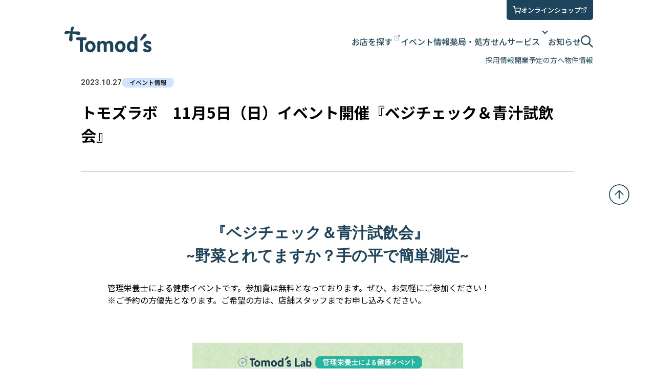

--- FILE ---
content_type: text/html; charset=UTF-8
request_url: https://www.tomods.jp/event/23_11_05_lab
body_size: 7266
content:
<!DOCTYPE html>
<html lang="ja">
  <head>
    <meta charset="utf-8">
            <meta name="viewport" content="width=device-width" />
        <title>トモズラボ店 | トモズ健康くらぶ | イベント| Tomod&#039;s</title>
                <link rel="canonical" href="https://www.tomods.jp/event/tomods/23_11_05_lab">
        <meta name="description" content="トモズラボにて健康イベント『ベジチェック＆青汁試飲会』を開催します。">
    <meta property="og:title" content="">
    <meta property="og:description" content="トモズラボにて健康イベント『ベジチェック＆青汁試飲会』を開催します。">
    <meta property="og:url" content="https://www.tomods.jp/event/23_11_05_lab">
            <meta property="og:image" content="https://d252p0d1b9prbz.cloudfront.net/f9ccd0915e51185e898fc63edb3aa5a3/common/HP-イベント開催日付入_ベジチェック＆青汁試飲_1058×705.jpg?1698381963">
        <meta property="og:type" content="article">
    <meta property="og:locale" content="ja_JP">
    <meta property="og:site_name" content="株式会社トモズ">
    <meta name="twitter:title" content="">
    <meta name="twitter:description" content="トモズラボにて健康イベント『ベジチェック＆青汁試飲会』を開催します。">
    <meta name="twitter:url" content="https://www.tomods.jp/event/23_11_05_lab">
    <meta name="twitter:image" content="https://d252p0d1b9prbz.cloudfront.net/f9ccd0915e51185e898fc63edb3aa5a3/common/HP-イベント開催日付入_ベジチェック＆青汁試飲_1058×705.jpg?1698381963">
    <meta name="twitter:card" content="summary_large_image">
    <link rel="shortcut icon" href="https://d252p0d1b9prbz.cloudfront.net/f9ccd0915e51185e898fc63edb3aa5a3/favicon/1/favicon.ico">
    <link rel="apple-touch-icon" href="https://d252p0d1b9prbz.cloudfront.net/f9ccd0915e51185e898fc63edb3aa5a3/favicon/1/favicon.ico">
    <link rel="apple-touch-icon-precomposed" href="https://d252p0d1b9prbz.cloudfront.net/f9ccd0915e51185e898fc63edb3aa5a3/favicon/1/favicon.ico">
            <link rel="stylesheet" href="https://d252p0d1b9prbz.cloudfront.net/f9ccd0915e51185e898fc63edb3aa5a3/common/global.css?1695195728">
        <link rel="stylesheet" href="https://d252p0d1b9prbz.cloudfront.net/f9ccd0915e51185e898fc63edb3aa5a3/common/component.css?1759389741">
                <link rel="stylesheet" href="https://d252p0d1b9prbz.cloudfront.net/f9ccd0915e51185e898fc63edb3aa5a3/common/article.css?1698740579">

                <link rel="preconnect" href="https://fonts.googleapis.com">
    <link rel="preconnect" href="https://fonts.gstatic.com" crossorigin>
    <link href="https://fonts.googleapis.com/css2?family=Noto+Sans+JP:wght@100;200;300;400;500;600;700;800;900&family=Oswald:wght@300;400;500;600;700&family=Roboto:ital,wght@0,100;0,300;0,400;0,500;0,700;0,900;1,100;1,300;1,400;1,500;1,700;1,900&family=Work+Sans:ital,wght@0,100;0,200;0,300;0,400;0,500;0,600;0,700;0,800;0,900;1,100;1,200;1,300;1,400;1,500;1,600;1,700;1,800;1,900&display=swap" rel="stylesheet">
            <style type="text/css">
.checksheet {
  display: flex;
  width: 100%;
  padding: 40px;
  flex-direction: column;
  align-items: flex-start;
  background: #FFF;
  box-shadow: 0 0 10px 0 rgba(30, 68, 91, 0.20);
  margin-top: 20px;
}

.checksheet h1,
.checksheet h2,
.checksheet h3,
.checksheet h4 {
  color: #1E445B;
  font-size: 18px;
  font-weight: 700;
  padding-bottom: 6px;
  border-bottom: 1px solid #284359;
  width: 100%;
}

.checksheet ul {
  display: flex;
  flex-direction: column;
  gap: 24px;
  padding: 24px 0px 0px 16px;
}

.checksheet ul>li {
  position: relative;
  padding-left: calc(20px + 16px);
}

.checksheet ul>li::before {
  position: absolute;
  content: "";
  width: 20px;
  height: 20px;
  top: 4px;
  left: 0;
  border-radius: 2px;
  border: 1px solid #D9D9D9;
  background: #FFF;
}

.checksheet ul>li::after {
  position: absolute;
  top: 1px;
  left: 2px;
  content: "";
  width: 25px;
  height: 22px;
  background-size: contain;
  background-image: url("[data-uri]");
}

.checksheet ul>li .text {
  color: #000;
  font-size: 16px;
  font-weight: 500;
  line-height: 1.5;
}

.checksheet ul>li .text .sub {
  font-size: 14px;
  font-weight: 400;
  line-height: 1.71429;
  margin-top: 8px;
}

@media (max-width: 1024px) {
  .checksheet {
    padding: 20px;
    box-shadow: 0 0 10px 0 rgba(30, 68, 91, 0.20);
  }

  .checksheet h1,
  .checksheet h2,
  .checksheet h3,
  .checksheet h4 {
    font-size: 16px;
  }

  .checksheet ul {
    padding: 15px 0px 0px 10px;
    gap: 15px;
  }

  .checksheet ul>li {
    padding-left: calc(18px + 12px);
  }

  .checksheet ul>li .text {
    font-size: 14px;
  }

  .checksheet ul>li .text .sub {
    font-size: 12px;
    margin-top: 5px;
  }

  .checksheet ul>li::before {
    width: 18px;
    height: 18px;
    top: 3px;
  }

  .checksheet ul>li::after {
    width: 21px;
    height: 19px;
    top: 1px;
    left: 2px;
  }
}

</style>
      <meta name="csrf-token" content='J3Oxx5vpEEK7NfwMPNHJBcGOG7BbRouNBwHr1ANH'><!-- Global site tag (gtag.js) - Google Analytics -->
<script async src="https://www.googletagmanager.com/gtag/js?id=G-PL63ZMJG76"></script>
<script>
window.dataLayer = window.dataLayer || [];
function gtag(){dataLayer.push(arguments);}
gtag('js', new Date());

gtag('config', 'G-PL63ZMJG76');
</script>

<!-- Google Tag Manager -->
<script>(function(w,d,s,l,i){w[l]=w[l]||[];w[l].push({'gtm.start':
new Date().getTime(),event:'gtm.js'});var f=d.getElementsByTagName(s)[0],
j=d.createElement(s),dl=l!='dataLayer'?'&l='+l:'';j.async=true;j.src=
'https://www.googletagmanager.com/gtm.js?id='+i+dl;f.parentNode.insertBefore(j,f);
})(window,document,'script','dataLayer','GTM-PC93495');</script>
<!-- End Google Tag Manager -->

    <script type="text/javascript" src="https://www.tomods.jp/js/js-analytics.js?1768276464"></script>
    <script type="text/javascript">
        jsAccess('uuid=a0dafa57-19f8-459e-b37d-4b40c49e731f&path=event%2F23_11_05_lab&query=&category_id=3&article_id=386&tags=%5B%5D&requested_at=2026-01-17+13%3A20%3A33.249091&responsed_at=2026-01-17+13%3A20%3A33.402002', 'J3Oxx5vpEEK7NfwMPNHJBcGOG7BbRouNBwHr1ANH');
    </script>
</head>
    <body>

<!-- Google Tag Manager (noscript) -->
<noscript><iframe src="https://www.googletagmanager.com/ns.html?id=GTM-PC93495"
height="0" width="0" style="display:none;visibility:hidden"></iframe></noscript>
<!-- End Google Tag Manager (noscript) -->
    
            <link rel="preload" as="script" href="https://d252p0d1b9prbz.cloudfront.net/f9ccd0915e51185e898fc63edb3aa5a3/common/chunk.js?1695696850" />
        <link rel="preload" as="script" href="https://d252p0d1b9prbz.cloudfront.net/f9ccd0915e51185e898fc63edb3aa5a3/common/main.js?1699491476" />
        <div id="__next">
                          <div class="article_article__W0j5b">
                                        <header class="Header_header__suo2d">
  <div class="inner">
    <div>
      <h1 class="logo"><a href="/"><span class="Img_img__3sg57"><img alt="Tomod&#x27;s" loading="lazy" width="175" height="70" decoding="async" data-nimg="1" style="color:transparent" srcSet="https://d252p0d1b9prbz.cloudfront.net/f9ccd0915e51185e898fc63edb3aa5a3/common/common_logo.svg?1688560056 1x, https://d252p0d1b9prbz.cloudfront.net/f9ccd0915e51185e898fc63edb3aa5a3/common/common_logo.svg?1688560056 2x" src="https://d252p0d1b9prbz.cloudfront.net/f9ccd0915e51185e898fc63edb3aa5a3/common/common_logo.svg?1688560056" /></span></a></h1>
      <div class="menuWrap">
        <p class="sp-btn">
          <a href="/search">
            <span><img src="https://d252p0d1b9prbz.cloudfront.net/f9ccd0915e51185e898fc63edb3aa5a3/common/common_icon-search.svg?1759337532" alt="" /></span><span class="txt">検索</span>
          </a>
        </p>
        <p class="sp-btn">
          <a href="https://tomods-ap.com/shop/" target="_blank">
            <span><img src="https://d252p0d1b9prbz.cloudfront.net/f9ccd0915e51185e898fc63edb3aa5a3/common/common_icon-card_navy.svg?1693238056" alt="" /></span><span class="txt">オンラインショップ</span>
          </a>
        </p>
        <p class="sp-btn" id="menu_btn"><span><span></span><span></span><span></span></span><span class="txt">メニュー</span></p>
      </div>
    </div>
    <nav id="nav">
      <div>
        <ul class="btn-list">
          <li><a class="Button_button2__2LT0J" href="https://tomods-ap.com/shop/" target="_blank"><span><span><img src="https://d252p0d1b9prbz.cloudfront.net/f9ccd0915e51185e898fc63edb3aa5a3/common/common_icon-cart.svg?1688560059" alt="" /></span>オンラインショップ<span><img src="https://d252p0d1b9prbz.cloudfront.net/f9ccd0915e51185e898fc63edb3aa5a3/common/common_icon-ex_white.svg?1693238057" alt="" /></span></span></a></li>
        </ul>
        <div>
          <ul class="list">
            <li><a class="Text_text_icon__1OaEk Text_text_ex__EAixo" href="https://shop.tomods.jp/" target="_blank"><span>お店を探す</span></a></li>
            <li><a href="/event">イベント情報</a></li>
            <li><a href="/service/pharmacy">薬局・処方せん</a></li>
            <li>
              <div class="subMeneParent"><a href="/service"><span>サービス</span></a>
                <div class="subMenu">
                  <div>
                    <div>
                      <p class="subTtl">サービス</p><a class="Text_text_icon__1OaEk Text_text_link__4Dh42" href="/service"><span class="text">サービストップページ</span></a>
                    </div>
                    <ul>
                      <li><a href="/service/pharmacy"><span><img src="https://d252p0d1b9prbz.cloudfront.net/f9ccd0915e51185e898fc63edb3aa5a3/common/common_icon-nav_pharmacy.png?1693238093" alt="薬局・処方せんのアイコン" /></span><span>薬局・処方せん</span><span><img src="https://d252p0d1b9prbz.cloudfront.net/f9ccd0915e51185e898fc63edb3aa5a3/common/common_icon-link_navy.svg?1688645474" alt="矢印アイコン" /></span></a></li>
                      <li><a href="/service/healthcare"><span><img src="https://d252p0d1b9prbz.cloudfront.net/f9ccd0915e51185e898fc63edb3aa5a3/common/common_icon-nav_health_care.png?1693238092" alt="ヘルスケア" /></span><span>ヘルスケア</span><span><img src="https://d252p0d1b9prbz.cloudfront.net/f9ccd0915e51185e898fc63edb3aa5a3/common/common_icon-link_navy.svg?1688645474" alt="矢印アイコン" /></span></a></li>
                      <li><a href="/service/member"><span><img src="https://d252p0d1b9prbz.cloudfront.net/f9ccd0915e51185e898fc63edb3aa5a3/common/common_icon-nav_member.png?1693238092" alt="会員サービス" /></span><span>会員サービス</span><span><img src="https://d252p0d1b9prbz.cloudfront.net/f9ccd0915e51185e898fc63edb3aa5a3/common/common_icon-link_navy.svg?1688645474" alt="矢印アイコン" /></span></a></li>
                      <li><a href="/service/event"><span><img src="https://d252p0d1b9prbz.cloudfront.net/f9ccd0915e51185e898fc63edb3aa5a3/common/common_icon-nav_business.png?1693238091" alt="イベントサービス" /></span><span>イベントサービス</span><span><img src="https://d252p0d1b9prbz.cloudfront.net/f9ccd0915e51185e898fc63edb3aa5a3/common/common_icon-link_navy.svg?1688645474" alt="矢印アイコン" /></span></a></li>
                      <li><a href="/service/media/webtomoko"><span><img src="https://d252p0d1b9prbz.cloudfront.net/f9ccd0915e51185e898fc63edb3aa5a3/common/common_icon-nav_magazine.png?1693238092" alt="WEBTOMOKO" /></span><span>WEBTOMOKO</span><span><img src="https://d252p0d1b9prbz.cloudfront.net/f9ccd0915e51185e898fc63edb3aa5a3/common/common_icon-link_navy.svg?1688645474" alt="矢印アイコン" /></span></a></li>
                      <li><a href="/aps"><span><img src="https://d252p0d1b9prbz.cloudfront.net/f9ccd0915e51185e898fc63edb3aa5a3/common/common_icon-nav_private_brand.png?1693238093" alt="プライベートブランド -APS" /></span><span>プライベートブランド -APS-</span><span><img src="https://d252p0d1b9prbz.cloudfront.net/f9ccd0915e51185e898fc63edb3aa5a3/common/common_icon-link_navy.svg?1688645474" alt="" /></span></a></li>
                      <li><a href="https://tomods-ap.com/shop/" target="_blank"><span><img src="https://d252p0d1b9prbz.cloudfront.net/f9ccd0915e51185e898fc63edb3aa5a3/common/common_icon-nav_online_shop.png?1693238093" alt="オンラインショップ" /></span><span>オンラインショップ</span><span><img src="https://d252p0d1b9prbz.cloudfront.net/f9ccd0915e51185e898fc63edb3aa5a3/common/common_icon-link_navy.svg?1688645474" alt="矢印アイコン" /></span></a></li>
                    </ul>
                  </div>
                </div>
              </div>
            </li>
            <li><a href="/news_release">お知らせ</a></li>
            <li><a href="/search"><span><img class="iconOnly" src="https://d252p0d1b9prbz.cloudfront.net/f9ccd0915e51185e898fc63edb3aa5a3/common/common_icon-search.svg?1759337532"></span></a></li>
          </ul>
          <ul class="list2">
              <li><a href="/recruitment">採用情報</a></li>
              <li><a href="/practitioner">開業予定の方へ</a></li>
              <li><a href="/wanted">物件情報</a></li>
          </ul>
        </div>
      </div>
    </nav>
  </div>
</header>                            <main class="Layout_layout__ZucSN">
                                      <div class="inner">
                                              <style>
            
        </style>
                <style>
            
        </style>
        <div class="dataWrap">
        <div class="TextBadge_textBadge__BH3i4"><span class="text">2023.10.27</span><span class="Badge_badge__OzqLQ type1"><span>イベント情報</span></span></div>
    </div>
    <h1 class="ttl mt-[25px]">
        <div class="txt">トモズラボ　11月5日（日）イベント開催『ベジチェック＆青汁試飲会』</div>
    </h1>
            <ul class="flex gap-[4px] mt-5 sp:flex-wrap sp:gap-[3px]">
                                                </ul>
        <div class="content">
        <div class="inner">
                                                <div class="crf-container heading mt-5">
                        <div class="inner">
                            <div class="Heading_heading__Adfgf">
                                <h2><span>『ベジチェック＆青汁試飲会』　<br>~野菜とれてますか？手の平で簡単測定~</span><span></span></h2>
                            </div>
                        </div>
                    </div>
                                                    <p>
                        <div class="crf-ckeditor_inner">
<p>管理栄養士による健康イベントです。参加費は無料となっております。ぜひ、お気軽にご参加ください！<br />
※ご予約の方優先となります。ご希望の方は、店舗スタッフまでお申し込みください。<br />
 </p>
</div>
                    </p>
                                                                    <div class="pt-4 mt-8">
                                            <div class="article-slick" id="js-hero">
                            <div class="slider">
                                                                    <div class="crf--hero_images_item">
                                        <div class="img__wrap"><span class="Img_img__3sg57"><img alt="" loading="lazy" decoding="async" data-nimg="1" style="color:transparent" src="https://d252p0d1b9prbz.cloudfront.net/f9ccd0915e51185e898fc63edb3aa5a3/common/HP-%E3%82%A4%E3%83%98%E3%82%99%E3%83%B3%E3%83%88%E9%96%8B%E5%82%AC%E6%97%A5%E4%BB%98%E5%85%A5_%E3%83%98%E3%82%99%E3%82%B7%E3%82%99%E3%83%81%E3%82%A7%E3%83%83%E3%82%AF%EF%BC%86%E9%9D%92%E6%B1%81%E8%A9%A6%E9%A3%B2_1058%C3%97705.jpg?1698381963" /></span></div>
                                    </div>
                                                            </div>
                        </div>
                                        </div>
                                                                                <p>
                        <div class="crf-ckeditor_inner">
<p>【日時】　　11/5（日）　10:00~16:30　</p>

<p>【場所】　　<a href="https://shop.tomods.jp/831">トモズラボ池尻大橋店</a>　</p>

<p>【内容】　　野菜摂取レベル測定：お野菜摂れてる自信、ありますか？手の平で簡単測定！</p>

<p>　　　　　　イベントにご参加頂いた方限定！青汁試飲会も同時開催いたします。<br />
　　　　　　</p>
</div>
                    </p>
                                                                                                                <p>
                        <div class="crf-ckeditor_inner">
<p></p>
</div>
                    </p>
                                                                    </div>
            </div>
        <div class="flex justify-center mt-10"><a class="Text_text_icon__1OaEk Text_text_linkBack__8x8Ms" href="/event"><span class="text">一覧に戻る</span></a></div>
                                          </div>
                                    <script src="https://d252p0d1b9prbz.cloudfront.net/f9ccd0915e51185e898fc63edb3aa5a3/common/chunk.js?1695696850" defer=""></script>
                  <script src="https://d252p0d1b9prbz.cloudfront.net/f9ccd0915e51185e898fc63edb3aa5a3/common/main.js?1699491476" defer=""></script>
                </main>
                
                                    <style>
.Footer_footer__pSZom .area_1 {
    position: relative;    
}

.Footer_footer__pSZom .bnr {
    top: auto;
    bottom: 47px;
    right: 0;
}

.Footer_footer__pSZom .area_1 > div ul.footer-sns-list {
    display:flex;
    flex-direction:row;
    justify-content: center;
    margin-top: 8px;
}

.Footer_footer__pSZom .area_1 > div ul.footer-sns-list li.footer-sns-item {
    width: 40px;
    margin-right: 16px;
}
.Footer_footer__pSZom .area_1 > div ul.footer-sns-list li.footer-sns-item:last-child {
    margin-right: 0;
}
.Footer_footer__pSZom .area_1 > div ul.footer-sns-list li.footer-sns-item a {
    padding: 0;
    text-align: center;
}
.Footer_footer__pSZom .area_1 > div ul.footer-sns-list li.footer-sns-item a::before {
    content: none!important;
}
.Footer_footer__pSZom .area_1 > div ul.footer-sns-list li.footer-sns-item img {
}

@media(max-width:1024px) {
    .Footer_footer__pSZom .area_1 > div ul.footer-sns-list {
        margin-top: 0;
    }
    .Footer_footer__pSZom .area_1 > div ul.footer-sns-list li.footer-sns-item {
        width: 36px;
        margin-right: 16px;
    }
}

</style>
<div class="ReturnTop_returnTop__BbSyQ is-no-active is-active" id="return_top">
    <span class="Img_img__3sg57">
        <img alt="topに戻るボタン" loading="lazy" width="40" height="40" decoding="async" data-nimg="1" style="color:transparent" src="https://d252p0d1b9prbz.cloudfront.net/f9ccd0915e51185e898fc63edb3aa5a3/common/common_icon-link_navy.svg?1688645474">
    </span>
</div>
<footer class="Footer_footer__pSZom">
    <div class="area_1">
        <div class="nav">
        <div>
          <h1 class="logo"><a href="/"><span class="Img_img__3sg57"><img alt="Tomodo&#x27;s" loading="lazy" width="183" height="73" decoding="async" data-nimg="1" style="color:transparent" srcSet="https://d252p0d1b9prbz.cloudfront.net/f9ccd0915e51185e898fc63edb3aa5a3/common/common_logo-w.svg?1688645475 1x, https://d252p0d1b9prbz.cloudfront.net/f9ccd0915e51185e898fc63edb3aa5a3/common/common_logo-w.svg?1688645475 2x" src="https://d252p0d1b9prbz.cloudfront.net/f9ccd0915e51185e898fc63edb3aa5a3/common/common_logo-w.svg?1688645475" /></span></a></h1>
          <ul class="footer-sns-list">
            <li class="footer-sns-item">
              <a href="https://www.instagram.com/tomods__official/" target="_blank" rel="noopenner">
                <img src="https://d252p0d1b9prbz.cloudfront.net/f9ccd0915e51185e898fc63edb3aa5a3/common/icon_Instagram.png?1727683682" alt="トモズ 公式Instagram">
              </a>
            </li>
            <li class="footer-sns-item">
              <a href="https://x.com/tomods_official" target="_blank" rel="noopenner">
                <img src="https://d252p0d1b9prbz.cloudfront.net/f9ccd0915e51185e898fc63edb3aa5a3/common/icon_x.png?1727683682" alt="トモズ 公式X（Twitter）">
              </a>
            </li>
          </ul>
        </div>
        <div class="listWrap">
            <ul>
                <li><a href="https://shop.tomods.jp/" target="_blank" rel="noopener">お店を探す</a></li>
                <li><a href="/event">イベント情報</a></li>
                <li><a href="/news_release">お知らせ</a></li>
                <li class="subMeneParent"><a href="/service">Tomod’sのサービス</a>
                    <ul>
                        <li><a href="/service/pharmacy">薬局・処方せん</a></li>
                        <li><a href="/service/healthcare">ヘルスケア</a></li>
                        <li><a href="/service/member">会員サービス</a></li>
                        <li><a href="/service/event">イベントサービス</a></li>
                        <li><a href="/service/media/webtomoko">WEBTOMOKO</a></li>
                        <li><a href="/aps">プライベートブランド -APS-</a></li>
                    </ul>
                </li>
            </ul>
            <ul>
                <li><a href="/recruitment">採用情報</a></li>
                <li><a href="/practitioner">開業予定のお客様</a></li>
                <li><a href="/wanted">物件情報</a></li>
                <li><a href="/company">会社概要</a></li>
                <li><a href="/faq">よくあるご質問</a></li>
                <li><a href="/contact">お問い合わせ</a></li>
            </ul>
        </div>
        </div>
        <div class="btnWrap"><a class="Button_button2__2LT0J" href="https://tomods-ap.com/shop/" target="_blank" rel="noopener"><span><span><img src="https://d252p0d1b9prbz.cloudfront.net/f9ccd0915e51185e898fc63edb3aa5a3/common/common_icon-cart.svg?1688560059" alt="" /></span>オンラインショップ<span><img src="https://d252p0d1b9prbz.cloudfront.net/f9ccd0915e51185e898fc63edb3aa5a3/common/common_icon-ex_white.svg?1693238057" alt="" /></span></span></a></div>
        <div class="bnr"><a href="http://www.sfida.or.jp/" target="_blank" rel="noopener"><span class="Img_img__3sg57"><img alt="スフィーダ世田谷FC" loading="lazy" width="372" height="106" decoding="async" data-nimg="1" style="color:transparent" srcSet="https://d252p0d1b9prbz.cloudfront.net/f9ccd0915e51185e898fc63edb3aa5a3/common/common_footer_bnr.png?1693238091 1x, https://d252p0d1b9prbz.cloudfront.net/f9ccd0915e51185e898fc63edb3aa5a3/common/common_footer_bnr.png?1693238091 2x" src="https://d252p0d1b9prbz.cloudfront.net/f9ccd0915e51185e898fc63edb3aa5a3/common/common_footer_bnr.png?1693238091" /></span></a>
        <p>トモズは「スフィーダ世田谷FC」の<br />オフィシャルパートナーです</p>
        </div>
    </div>
    <div class="area_2">
        <div class="inner">
        <ul>
            <li><a href="/privacy-policy">プライバシーポリシー</a></li>
            <li><a href="/multi-stakeholder">マルチステークホルダー方針</a></li>
            <li><a href="/partnership">パートナーシップ構築宣言</a></li>
            <li><a href="/customer_harassment">カスタマーハラスメントに対する基本方針</a></li>
            <li><span>© 株式会社トモズ All Rights Reserved.</span></li>
        </ul>
        </div>
    </div>
</footer>                                                <script type="application/ld+json">
    {
    "@context": "http://schema.org",
    "@type": "BreadcrumbList",
    "itemListElement": [
        {
            "@type": "ListItem",
            "position": 1,
            "item": {
                "@id": "https://www.tomods.jp/",
                "name": "トップ"
            }
        },
        {
            "@type": "ListItem",
            "position": 2,
            "item": {
                "@id": "https://www.tomods.jp/event",
                "name": "イベント情報"
            }
        },
        {
            "@type": "ListItem",
            "position": 3,
            "item": {
                "@id": "https://www.tomods.jp/event/tomods/23_11_05_lab",
                "name": "トモズラボ　11月5日（日）イベント開催『ベジチェック＆青汁試飲会』"
            }
        }
    ]
}</script>
                            </div>
        </div>
        
                
          </body>
</html>

--- FILE ---
content_type: text/css
request_url: https://d252p0d1b9prbz.cloudfront.net/f9ccd0915e51185e898fc63edb3aa5a3/common/global.css?1695195728
body_size: 3164
content:
/*
! tailwindcss v3.3.1 | MIT License | https://tailwindcss.com
*/
*,
:after,
:before {
  box-sizing: border-box;
  border: 0 solid
}

:after,
:before {
  --tw-content: ""
}

html {
  line-height: 1.5;
  -webkit-text-size-adjust: 100%;
  -moz-tab-size: 4;
  -o-tab-size: 4;
  tab-size: 4;
  font-family: ui-sans-serif, system-ui, -apple-system, BlinkMacSystemFont, Segoe UI, Roboto, Helvetica Neue, Arial, Noto Sans, sans-serif, Apple Color Emoji, Segoe UI Emoji, Segoe UI Symbol, Noto Color Emoji;
  font-feature-settings: normal;
  font-variation-settings: normal
}

body {
  margin: 0;
  line-height: inherit;
  font-family: Noto Sans JP, sans-serif;
}

hr {
  height: 0;
  color: inherit;
  border-top-width: 1px
}

abbr:where([title]) {
  -webkit-text-decoration: underline dotted;
  text-decoration: underline dotted
}

h1,
h2,
h3,
h4,
h5,
h6 {
  font-size: inherit;
  font-weight: inherit
}

a {
  color: inherit;
  text-decoration: inherit
}

b,
strong {
  font-weight: bolder
}

code,
kbd,
pre,
samp {
  font-family: ui-monospace, SFMono-Regular, Menlo, Monaco, Consolas, Liberation Mono, Courier New, monospace;
  font-size: 1em
}

small {
  font-size: 80%
}

sub,
sup {
  font-size: 75%;
  line-height: 0;
  position: relative;
  vertical-align: baseline
}

sub {
  bottom: -.25em
}

sup {
  top: -.5em
}

table {
  text-indent: 0;
  border-color: inherit;
  border-collapse: collapse
}

button,
input,
optgroup,
select,
textarea {
  font-family: inherit;
  font-size: 100%;
  font-weight: inherit;
  line-height: inherit;
  color: inherit;
  margin: 0;
  padding: 0
}

button,
select {
  text-transform: none
}

[type=button],
[type=reset],
[type=submit],
button {
  -webkit-appearance: button;
  background-color: transparent;
  background-image: none
}

:-moz-focusring {
  outline: auto
}

:-moz-ui-invalid {
  box-shadow: none
}

progress {
  vertical-align: baseline
}

::-webkit-inner-spin-button,
::-webkit-outer-spin-button {
  height: auto
}

[type=search] {
  -webkit-appearance: textfield;
  outline-offset: -2px
}

::-webkit-search-decoration {
  -webkit-appearance: none
}

::-webkit-file-upload-button {
  -webkit-appearance: button;
  font: inherit
}

summary {
  display: list-item
}

blockquote,
dd,
dl,
figure,
h1,
h2,
h3,
h4,
h5,
h6,
hr,
p,
pre {
  margin: 0
}

fieldset {
  margin: 0
}

fieldset,
legend {
  padding: 0
}

menu,
ol,
ul {
  list-style: none;
  margin: 0;
  padding: 0
}

textarea {
  resize: vertical
}

input::-moz-placeholder,
textarea::-moz-placeholder {
  opacity: 1;
  color: #9ca3af
}

input::placeholder,
textarea::placeholder {
  opacity: 1;
  color: #9ca3af
}

[role=button],
button {
  cursor: pointer
}

:disabled {
  cursor: default
}

audio,
canvas,
embed,
iframe,
img,
object,
svg,
video {
  display: block;
  vertical-align: middle
}

img,
video {
  max-width: 100%;
  height: auto
}

[hidden] {
  display: none
}

*,
:after,
:before {
  --tw-border-spacing-x: 0;
  --tw-border-spacing-y: 0;
  --tw-translate-x: 0;
  --tw-translate-y: 0;
  --tw-rotate: 0;
  --tw-skew-x: 0;
  --tw-skew-y: 0;
  --tw-scale-x: 1;
  --tw-scale-y: 1;
  --tw-pan-x: ;
  --tw-pan-y: ;
  --tw-pinch-zoom: ;
  --tw-scroll-snap-strictness: proximity;
  --tw-ordinal: ;
  --tw-slashed-zero: ;
  --tw-numeric-figure: ;
  --tw-numeric-spacing: ;
  --tw-numeric-fraction: ;
  --tw-ring-inset: ;
  --tw-ring-offset-width: 0px;
  --tw-ring-offset-color: #fff;
  --tw-ring-color: rgba(59, 130, 246, .5);
  --tw-ring-offset-shadow: 0 0 #0000;
  --tw-ring-shadow: 0 0 #0000;
  --tw-shadow: 0 0 #0000;
  --tw-shadow-colored: 0 0 #0000;
  --tw-blur: ;
  --tw-brightness: ;
  --tw-contrast: ;
  --tw-grayscale: ;
  --tw-hue-rotate: ;
  --tw-invert: ;
  --tw-saturate: ;
  --tw-sepia: ;
  --tw-drop-shadow: ;
  --tw-backdrop-blur: ;
  --tw-backdrop-brightness: ;
  --tw-backdrop-contrast: ;
  --tw-backdrop-grayscale: ;
  --tw-backdrop-hue-rotate: ;
  --tw-backdrop-invert: ;
  --tw-backdrop-opacity: ;
  --tw-backdrop-saturate: ;
  --tw-backdrop-sepia:
}

::backdrop {
  --tw-border-spacing-x: 0;
  --tw-border-spacing-y: 0;
  --tw-translate-x: 0;
  --tw-translate-y: 0;
  --tw-rotate: 0;
  --tw-skew-x: 0;
  --tw-skew-y: 0;
  --tw-scale-x: 1;
  --tw-scale-y: 1;
  --tw-pan-x: ;
  --tw-pan-y: ;
  --tw-pinch-zoom: ;
  --tw-scroll-snap-strictness: proximity;
  --tw-ordinal: ;
  --tw-slashed-zero: ;
  --tw-numeric-figure: ;
  --tw-numeric-spacing: ;
  --tw-numeric-fraction: ;
  --tw-ring-inset: ;
  --tw-ring-offset-width: 0px;
  --tw-ring-offset-color: #fff;
  --tw-ring-color: rgba(59, 130, 246, .5);
  --tw-ring-offset-shadow: 0 0 #0000;
  --tw-ring-shadow: 0 0 #0000;
  --tw-shadow: 0 0 #0000;
  --tw-shadow-colored: 0 0 #0000;
  --tw-blur: ;
  --tw-brightness: ;
  --tw-contrast: ;
  --tw-grayscale: ;
  --tw-hue-rotate: ;
  --tw-invert: ;
  --tw-saturate: ;
  --tw-sepia: ;
  --tw-drop-shadow: ;
  --tw-backdrop-blur: ;
  --tw-backdrop-brightness: ;
  --tw-backdrop-contrast: ;
  --tw-backdrop-grayscale: ;
  --tw-backdrop-hue-rotate: ;
  --tw-backdrop-invert: ;
  --tw-backdrop-opacity: ;
  --tw-backdrop-saturate: ;
  --tw-backdrop-sepia:
}

.inner {
  max-width: 1240px;
  margin: auto;
  padding: 0 18px;

  @media (max-width:1240px) {
    padding-left: 15px;
    padding-bottom: 0;
    padding-right: 15px;
    padding-top: 0
  }
}

.absolute {
  position: absolute
}

.top-\[5px\] {
  top: 5px
}

.m-auto {
  margin: auto
}

.mt-10 {
  margin-top: 2.5rem
}

.mt-12 {
  margin-top: 3rem
}

.mt-2 {
  margin-top: .5rem
}

.mt-20 {
  margin-top: 5rem
}

.mt-4 {
  margin-top: 1rem
}

.mt-5 {
  margin-top: 1.25rem
}

.mt-6 {
  margin-top: 1.5rem
}

.mt-8 {
  margin-top: 2rem
}

.mt-9 {
  margin-top: 2.25rem
}

.mt-\[100px\] {
  margin-top: 100px
}

.mt-\[10px\] {
  margin-top: 10px
}

.mt-\[120px\] {
  margin-top: 120px
}

.mt-\[14px\] {
  margin-top: 14px
}

.mt-\[15px\] {
  margin-top: 15px
}

.mt-\[16px\] {
  margin-top: 16px
}

.mt-\[22px\] {
  margin-top: 22px
}

.mt-\[25px\] {
  margin-top: 25px
}

.mt-\[26px\] {
  margin-top: 26px
}

.mt-\[30px\] {
  margin-top: 30px
}

.mt-\[34px\] {
  margin-top: 34px
}

.mt-\[48px\] {
  margin-top: 48px
}

.mt-\[50px\] {
  margin-top: 50px
}

.mt-\[52px\] {
  margin-top: 52px
}

.mt-\[60px\] {
  margin-top: 60px
}

.mt-\[66px\] {
  margin-top: 66px
}

.mt-\[75px\] {
  margin-top: 75px
}

.mt-\[84px\] {
  margin-top: 84px
}

.mt-\[88px\] {
  margin-top: 88px
}

.mt-\[90px\] {
  margin-top: 90px
}

.block {
  display: block
}

.inline-block {
  display: inline-block
}

.flex {
  display: flex
}

.table {
  display: table
}

.w-1\/4 {
  width: 25%
}

.w-\[60px\] {
  width: 60px
}

.w-full {
  width: 100%
}

.max-w-\[1000px\] {
  max-width: 1000px
}

.max-w-\[1040px\] {
  max-width: 1040px
}

.max-w-\[1200px\] {
  max-width: 1200px
}

.max-w-\[1230px\] {
  max-width: 1230px
}

.max-w-\[800px\] {
  max-width: 800px
}

.max-w-\[840px\] {
  max-width: 840px
}

.max-w-\[850px\] {
  max-width: 850px
}

.justify-end {
  justify-content: flex-end
}

.justify-center {
  justify-content: center
}

.gap-\[4px\] {
  gap: 4px
}

.border-b {
  border-bottom-width: 1px
}

.bg-\[\#F3F5F6\],
.bg-gray {
  --tw-bg-opacity: 1;
  background-color: rgb(243 245 246/var(--tw-bg-opacity))
}

.bg-white {
  --tw-bg-opacity: 1;
  background-color: rgb(255 255 255/var(--tw-bg-opacity))
}

.p-\[30px\] {
  padding: 30px
}

.pb-20 {
  padding-bottom: 5rem
}

.pl-\[15px\] {
  padding-left: 15px
}

.pt-20 {
  padding-top: 5rem
}

.pt-24 {
  padding-top: 6rem
}

.pt-4 {
  padding-top: 1rem
}

.text-left {
  text-align: left
}

.text-center {
  text-align: center
}

.text-right {
  text-align: right
}

.text-\[13px\] {
  font-size: 13px
}

.text-lg {
  font-size: 1.125rem;
  line-height: 1.75rem
}

.font-bold {
  font-weight: 700
}

.leading-\[1\.6875\] {
  line-height: 1.6875
}

.text-\[\#1E445B\],
.text-key {
  --tw-text-opacity: 1;
  color: rgb(30 68 91/var(--tw-text-opacity))
}

.underline {
  text-decoration-line: underline
}

main {
  position: relative;
  padding-bottom: 120px;

  @media (max-width:1240px) {
    padding-bottom: 40px
  }
}

.crf-container.breadcrumb {
  position: absolute;
  max-width: 1200px;
  top: 0;
  left: 0;
  right: 0;
  margin: auto;
  overflow-x: auto;
}

.crf-container.breadcrumb a,.crf-container.breadcrumb span{
  white-space: nowrap;
}

.view_sp {
  display: none;

  @media (max-width:1024px) {
    display: block
  }
}

.Breadcrumb_breadcrumb__wgQbk li+li:before {
  top: -4px !important;
}

.Breadcrumb_breadcrumb__wgQbk li+li:after {
  top: 5px !important;
}

.u-btn-l .Button_buttonLink__ah6G1{
  width:370px;
}

@media (max-width:1024px) {
  .sp\:mt-10 {
    margin-top: 2.5rem
  }

  .sp\:mt-5 {
    margin-top: 1.25rem
  }

  .sp\:mt-\[100px\] {
    margin-top: 100px
  }

  .sp\:mt-\[10px\] {
    margin-top: 10px
  }

  .sp\:mt-\[15px\] {
    margin-top: 15px
  }

  .sp\:mt-\[18px\] {
    margin-top: 18px
  }

  .sp\:mt-\[20px\] {
    margin-top: 20px
  }

  .sp\:mt-\[24px\] {
    margin-top: 24px
  }

  .sp\:mt-\[25px\] {
    margin-top: 25px
  }

  .sp\:mt-\[26px\] {
    margin-top: 26px
  }

  .sp\:mt-\[30px\] {
    margin-top: 30px
  }

  .sp\:mt-\[35px\] {
    margin-top: 35px
  }

  .sp\:mt-\[36px\] {
    margin-top: 36px
  }

  .sp\:mt-\[38px\] {
    margin-top: 38px
  }

  .sp\:mt-\[40px\] {
    margin-top: 40px
  }

  .sp\:mt-\[52px\] {
    margin-top: 52px
  }

  .sp\:mt-\[6px\] {
    margin-top: 6px
  }

  .sp\:w-\[55px\] {
    width: 55px
  }

  .sp\:max-w-full {
    max-width: 100%
  }

  .sp\:flex-wrap {
    flex-wrap: wrap
  }

  .sp\:gap-\[3px\] {
    gap: 3px
  }

  .sp\:px-\[20px\] {
    padding-left: 20px;
    padding-right: 20px
  }

  .sp\:py-\[14px\] {
    padding-top: 14px;
    padding-bottom: 14px
  }

  .sp\:pt-10 {
    padding-top: 2.5rem
  }

  .sp\:text-\[13px\] {
    font-size: 13px
  }

  .sp\:text-\[14px\] {
    font-size: 14px
  }

  .Breadcrumb_breadcrumb__wgQbk li+li:after {
    top: 6px !important;
  }

  .u-btn-l .Button_buttonLink__ah6G1{
    width:350px;
  }
}

.Breadcrumb_breadcrumb__wgQbk {
  display: flex;
  font-weight: 400;
  font-size: 12px;
  text-align: left;
  color: #000;
  padding: 10px 0
}

@media(max-width:1024px) {
  .Breadcrumb_breadcrumb__wgQbk {
    font-size: 10px
  }
}

.Breadcrumb_breadcrumb__wgQbk li+li {
  position: relative;
  padding-left: 20px;
  margin-left: 10px
}

.Breadcrumb_breadcrumb__wgQbk li+li:before {
  transform: rotate(30deg);
  top: -4px
}

.Breadcrumb_breadcrumb__wgQbk li+li:after,
.Breadcrumb_breadcrumb__wgQbk li+li:before {
  content: "";
  position: absolute;
  width: 10px;
  height: 1px;
  display: block;
  inset: 0;
  margin: auto;
  right: auto;
  background-color: #000
}

.Breadcrumb_breadcrumb__wgQbk li+li:after {
  transform: rotate(-30deg);
  top: 4px
}

.Breadcrumb_breadcrumb__wgQbk li:last-child {
  pointer-events: none
}

.Breadcrumb_breadcrumb__wgQbk li a {
  transition: opacity .3s
}

@media(hover:hover)and (pointer:fine) {
  .Breadcrumb_breadcrumb__wgQbk li a:hover {
    opacity: .7
  }
}


/* table */
.c-table .tableWrap{
  max-width: calc(100% + 15px);
  overflow-x: auto;
  margin-right: -15px;
  padding-right: 15px;
}

.c-table table{
  border-collapse: collapse;
}

@media (max-width: 1000px) {
  .c-table table{
    width: 1000px;
  }
}

.c-table table th,
.c-table table td{
  border:solid 1px #222;
  font-size: 14px;
  padding: 16px 8px;
}

@media (max-width: 1024px) {
  .c-table table th,
  .c-table table td{
    border:solid 1px #222;
    font-size: 12px;
    padding: 8px 2px;
  }
}

.c-table table th{
  background-color: #695f88;
  color: #fff;
  font-weight: 500;
  text-align: center;
}

.c-table table th:nth-child(1){
  width: 20%;
}

@media (max-width: 1000px) {
  .c-table table th:nth-child(1){
    width: 200px;
  }
}

.c-table table th:nth-child(2){
  width: 30%;
}

@media (max-width: 1000px) {
  .c-table table th:nth-child(2){
    width: 300px;
  }
}

.c-table table th:nth-child(3){
  width: 10%;
}

@media (max-width: 1000px) {
  .c-table table th:nth-child(3){
    width: 100px;
  }
}

.c-table table th:nth-child(4){
  width: 10%;
}

@media (max-width: 1000px) {
  .c-table table th:nth-child(4){
    width: 100px;
  }
}

.c-table table th:nth-child(5){
  width: 30%;
}

@media (max-width: 1000px) {
  .c-table table th:nth-child(5){
    width: 300px;
  }
}

.c-table table td:nth-child(1){
  font-weight: 500;
}

.c-table table .bg-type-01{
  background-color: #695f88;
  color: #fff;
  text-align: center;
}

.c-table table .bg-type-02{
  background-color: #E3D7FF;
  /* color: #fff; */
  text-align: center;
}

.c-table .p-use .img{
  max-width: 600px;
  margin:auto;
  margin-top:30px;
}
.c-table .text-center{
  text-align: center;
}

.c-table .text-caution span{
  position: relative;
  padding-left: 15px;
  display: block;
}

.c-table .text-small{
  font-size: 10px;
}


.c-table .text-caution span:before{
  content:'遯ｶ�ｻ';
  position: absolute;
  left:0;
  top:0;
}

.c-table .table-caution{
  display: block;
  font-weight: 400;
  font-size: 12px;
  line-height: 22px;
  color: #000;
  text-align: right;
}

.c-table .table-caution.u-mt{
  margin-top:10px;
}

.c-table .table-caution.u-scroll{
  display: none
}

@media (max-width: 1024px) {
  .c-table .table-caution.u-scroll{
    display: block
  }
}

.text-alert {
  color: #ef1717;
}

.u-max-w_01{
  max-width: 800px;
  margin:auto;
  margin-top:40px;
}

.text-price{
  color:#1e445b;
}

img[src='']{
  display: none;
}

.attentionText {
  width: 80%;
  margin-left:auto;
  margin-right: auto;
}

.js-heightLine{
  display: block;
}

--- FILE ---
content_type: text/css
request_url: https://d252p0d1b9prbz.cloudfront.net/f9ccd0915e51185e898fc63edb3aa5a3/common/component.css?1759389741
body_size: 3889
content:
.Img_img__3sg57 {
  display: block;
  width: 100%
}

.Img_img__3sg57 img {
  width: 100% !important;
  height: auto !important
}

.ReturnTop_returnTop__BbSyQ {
  width: 40px;
  height: 40px;
  position: fixed;
  bottom: 50px;
  right: 50px;
  left: auto;
  z-index: 5;
  transform: rotate(-90deg);
  cursor: pointer;
  opacity: 0;
  pointer-events: none
}

.ReturnTop_returnTop__BbSyQ img{
  background-color: #fff;
  border-radius: 100%;
}

@media(max-width:1240px) {
  .ReturnTop_returnTop__BbSyQ {
    right: 20px
  }
}

.ReturnTop_returnTop__BbSyQ.is-active {
  opacity: 1;
  pointer-events: all
}

.Layout_layout__ZucSN {
  font-family: Noto Sans JP, sans-serif;
  margin-top: 152px
}

@media(max-width:1024px) {
  .Layout_layout__ZucSN {
    margin-top: 60px
  }
}

.Heading_heading__Adfgf {
  font-family: Work Sans;
  font-weight: 600;
  font-size: 30px;
  text-align: center;
  color: #1e445b
}

@media(max-width:1024px) {
  .Heading_heading__Adfgf {
    font-size: 18px
  }
}

.Heading_heading__Adfgf .sub {
  font-family: Noto Sans JP;
  font-weight: 400;
  font-size: 14px;
  text-align: center;
  color: #000
}

@media(max-width:1024px) {
  .Heading_heading__Adfgf .sub {
    font-size: 12px
  }
}

.Heading_heading_left__zWTr4 {
  display: flex;
  align-items: center;
  gap: 30px
}

@media(max-width:1024px) {
  .Heading_heading_left__zWTr4 {
    gap: 20px
  }
}

.Heading_heading_center__T1IZd {
  text-align: center
}

.Heading_heading_center__T1IZd span {
  display: block
}

.Heading_heading_center__T1IZd .sub {
  margin-top: 6px
}

@media(max-width:1024px) {
  .Heading_heading_center__T1IZd .sub {
    font-weight: 400;
    font-size: 12px;
    text-align: center
  }
}

.Heading_heading_decoration__QSNpc {
  text-align: center
}

.Heading_heading_decoration__QSNpc .wrap {
  display: inline-block;
  position: relative;
  padding: 0 80px
}

@media(max-width:1024px) {
  .Heading_heading_decoration__QSNpc .wrap {
    padding: 0 53px
  }
}

.Heading_heading_decoration__QSNpc .wrap:before {
  content: "";
  position: absolute;
  background-image: url(./common_heading-decoration-01.png);
  background-repeat: no-repeat;
  width: 56px;
  height: 44px;
  display: block;
  background-size: contain;
  inset: 0;
  margin: auto;
  right: auto !important
}

@media(max-width:1024px) {
  .Heading_heading_decoration__QSNpc .wrap:before {
    top: 18px;
    width: 43px;
    height: 36px
  }
}

.Heading_heading_decoration__QSNpc .wrap:after {
  content: "";
  position: absolute;
  background-image: url(./common_heading-decoration-02.png);
  background-repeat: no-repeat;
  width: 56px;
  height: 44px;
  display: block;
  background-size: contain;
  inset: 0;
  margin: auto;
  left: auto !important
}

@media(max-width:1024px) {
  .Heading_heading_decoration__QSNpc .wrap:after {
    top: 18px;
    width: 43px;
    height: 36px
  }
}

.Heading_heading_decoration__QSNpc .wrap span:first-child {
  display: block;
  font-weight: 700;
  font-size: 22px;
  text-align: center;
  color: #1e445b
}

@media(max-width:1024px) {
  .Heading_heading_decoration__QSNpc .wrap span:first-child {
    font-size: 16px
  }
}

.Heading_heading_decoration__QSNpc .wrap span:last-child {
  display: block;
  font-weight: 700;
  font-size: 30px;
  text-align: center;
  color: #1e445b;
  line-height: 1.46;
  border-bottom: 2px dotted #1e445b
}

@media(max-width:1024px) {
  .Heading_heading_decoration__QSNpc .wrap span:last-child {
    font-size: 18px
  }
}

.Heading_heading_bg__vOYNl>div {
  width: 100%;
  padding: 70px 0;
  background-color: #f3f5f6;
  background-image: url(./common_symbol.png);
  background-repeat: no-repeat;
  background-position: 100% 100%;
  font-size: 40px
}

@media(max-width:1024px) {
  .Heading_heading_bg__vOYNl>div {
    padding: 70px 0 57px;
    background-size: contain
  }

  .Heading_heading_bg__vOYNl .text-center {
    font-family: Noto Sans JP;
    font-weight: 700;
    font-size: 22px;
    text-align: center;
    color: #1e445b;
    padding: 0 15px;
  }
}

.Heading_headingBg2__NUaf_ .text {
  font-family: Noto Sans JP;
  font-weight: 700;
  font-size: 19px;
  line-height: 34px;
  text-align: center;
  color: #fff;
  background-color: #1e445b;
  display: block;
  padding: 5px 0
}

@media(max-width:1024px) {
  .Heading_headingBg2__NUaf_ .text {
    font-size: 14px
  }
}

.Heading_headingUnderLine__ww2BR .text {
  font-family: Noto Sans JP;
  font-weight: 700;
  font-size: 30px;
  text-align: center;
  color: #1e445b;
  border-bottom: 2px dashed #1e445b
}

@media(max-width:1024px) {
  .Heading_headingUnderLine__ww2BR .text {
    font-size: 18px
  }
}

.Heading_heading_crefar__gjjWa {
  font-weight: 700;
  font-size: 30px;
  text-align: center;
  color: #1e445b
}

@media(max-width:1024px) {
  .Text_text__KmBP0 {
    font-size: 13px
  }
}

.Text_textCenter__9pzUX {
  text-align: center
}

@media(max-width:1024px) {
  .Text_textCenter__9pzUX {
    text-align: left
  }
}

.Text_text_icon__1OaEk {
  font-weight: 500;
  font-size: 22px;
  text-align: left;
  color: #1e445b;
  cursor: pointer
}

.Text_text_icon__1OaEk .text {
  padding-right: 24px;
  display: inline-block;
  position: relative
}

@media(max-width:1024px) {
  .Text_text_icon__1OaEk .text {
    font-family: Noto Sans JP;
    font-weight: 500;
    font-size: 13px;
    text-align: right
  }
}

.Text_text_icon__1OaEk .text:before {
  content: "";
  position: absolute;
  inset: 0;
  left: auto;
  background-repeat: no-repeat;
  background-size: contain;
  width: 20px;
  height: 20px;
  display: block;
  margin: auto
}

.Text_text_link__4Dh42 {
  cursor: pointer
}

.Text_text_link__4Dh42 span:before {
  background-image: url(./common_icon-link_navy.svg);
  right: -3px;
  top: 4px
}

.Text_text_linkBack__8x8Ms {
  cursor: pointer
}

.Text_text_linkBack__8x8Ms .text {
  padding: 0 0 0 20px;
  font-size: 16px
}

@media(max-width:1024px) {
  .Text_text_linkBack__8x8Ms .text {
    font-size: 13px
  }
}

.Text_text_linkBack__8x8Ms .text:before {
  background-image: url(./common_icon-link_navy.svg);
  right: auto;
  left: -3px;
  top: 4px;
  transform: rotate(180deg)
}

.Text_text_link_white__eputV {
  color: #fff;
  cursor: pointer
}

.Text_text_link_white__eputV span:before {
  background-image: url(./common_icon-link_white.svg);
}

.Text_text_ex__EAixo {
  cursor: pointer
}

.Text_text_ex__EAixo span {
  padding-right: 16px;
  position: relative
}

.Text_text_ex__EAixo span:before {
  content: "";
  position: absolute;
  inset: 0;
  margin: auto;
  left: auto;
  right: 2px;
  width: 10px;
  height: 10px;
  display: block;
  background-image: url(./common_icon-ex.svg);
  background-size: contain;
  background-repeat: no-repeat
}

.Text_textLocalNav__WOaWJ {
  width: 100%;
  display: block
}

.Text_textLocalNav__WOaWJ span {
  position: relative;
  width: 100%
}

.Text_textLocalNav__WOaWJ span:before {
  content: "";
  position: absolute;
  background-image: url(./common_icon-local_nav.svg);
  width: 20px;
  height: 20px;
  display: block;
  background-size: contain;
  background-repeat: no-repeat
}

.Text_textLocalNavType2__8fYTl {
  border: 1px solid #1e445b;
  border-radius: 90px;
  display: flex;
  justify-content: center;
  align-items: center;
  text-align: center;
  background-color: #fff;
  width: 100%;
  display: block;
  overflow: hidden
}

.Text_textLocalNavType2__8fYTl .text {
  padding-right: 30px;
  position: relative;
  text-align: center;
  width: auto;
  width: 100%;
  display: block;
  border: none
}

@media(max-width:1024px) {
  .Text_textLocalNavType2__8fYTl .text {
    padding-right: 0
  }
}

.Text_textLocalNavType2__8fYTl .text:before {
  content: "";
  position: absolute;
  inset: 0;
  margin: auto;
  left: auto;
  background-image: url(./common_icon-link_navy.svg);
  width: 20px;
  height: 20px;
  display: block;
  background-size: contain;
  transform: rotate(90deg);
  right: 14px
}

@media(max-width:1024px) {
  .Text_textLocalNavType2__8fYTl .text:before {
    right: 22px
  }
}

@media(max-width:1024px) {
  .Text_textCenter__9pzUX {
    font-size: 13px;
    text-align: center;
  }
}

.Button_button2__2LT0J {
  background-color: #1e445b;
  padding: 10px 22px;
  display: inline-block;
  border-radius: 0 0 5px 5px;
  font-weight: 500;
  font-size: 13px;
  text-align: left;
  color: #fff;
  cursor: pointer;
  transition: opacity .3s
}

@media(hover:hover)and (pointer:fine) {
  .Button_button2__2LT0J:hover {
    opacity: .7
  }
}

.Button_button2__2LT0J span {
  display: flex;
  position: relative;
  align-items: center;
  gap: 6px
}

.Button_button2__2LT0J span>span {
  display: flex;
  background-repeat: no-repeat;
  align-items: center;
  background-position: 50%
}

.Button_buttonLink__ah6G1 {
  background-color: #1e445b;
  color: #fff;
  width: 320px;
  padding: 16px 0;
  border-radius: 90px;
  display: block;
  text-align: center;
  position: relative;
  margin: auto;
  cursor: pointer;
  transition: opacity .3s
}

@media(hover:hover)and (pointer:fine) {
  .Button_buttonLink__ah6G1:hover {
    opacity: .7
  }
}

.Button_buttonLink__ah6G1:before {
  content: "";
  background-image: url(./common_icon-link_bgWhite.svg);
  position: absolute;
  background-repeat: no-repeat;
  width: 20px;
  height: 20px;
  display: block;
  background-size: contain;
  inset: 0;
  left: auto;
  margin: auto;
  right: 20px
}

.Button_buttonLink__ah6G1.link_ex:before {
  background-image: url(./common_icon-ex_white.svg);
}

.Header_header__suo2d {
  position: relative;
  z-index: 3;
  position: fixed;
  left: 0;
  top: 0;
  width: 100%;
  background-color: #fff;
  font-family: Noto Sans JP, sans-serif;
  height: 152px
}

@media(max-width:1024px) {
  .Header_header__suo2d {
    position: fixed;
    background-color: #fff;
    width: 100%;
    height: 60px
  }
}

.Header_header__suo2d>div {
  max-width: 1065px;
  padding-right: 14px;
  margin: auto;
  display: flex;
  justify-content: space-between;
  align-items: center
}

@media(max-width:1024px) {
  .Header_header__suo2d>div {
    display: block
  }
}

.Header_header__suo2d .logo {
  margin-top: 30px;
  position: relative;
  z-index: 1;
  width: 170px
}

@media(max-width:1024px) {
  .Header_header__suo2d .logo {
    width: 110px;
    margin-top: 0
  }
}

.Header_header__suo2d .logo a {
  display: block;
  transition: opacity .3s
}

@media(hover:hover)and (pointer:fine) {
  .Header_header__suo2d .logo a:hover {
    opacity: .7
  }
}

.Header_header__suo2d .btn-list {
  display: flex;
  justify-content: flex-end;
  gap: 16px
}

@media(max-width:1024px) {
  .Header_header__suo2d .btn-list {
    margin-top: 22px;
    display: block;
    width: 100%
  }

  .Header_header__suo2d .btn-list li {
    width: 100%
  }

  .Header_header__suo2d .btn-list li+li {
    margin-top: 30px
  }
}

@media(max-width:1024px)and (max-width:1024px) {
  .Header_header__suo2d .btn-list li+li {
    margin-top: 20px
  }
}

.Header_header__suo2d .btn-list li:first-child a {
  padding: 10px 12px
}

.Header_header__suo2d .btn-list li:first-child a>span {
  gap: 3px
}

@media(max-width:1024px) {
  .Header_header__suo2d .btn-list li a {
    width: calc(100% - 30px);
    border-radius: 0;
    margin: auto;
    display: block;
    max-width: 320px;
    padding: 15px 12px !important
  }

  .Header_header__suo2d .btn-list li a span {
    justify-content: center
  }
}

.Header_header__suo2d .list {
  display: flex;
  align-items: center;
  gap: 40px;
  margin-top: 20px;
  font-weight: 500;
  font-size: 16px;
  text-align: left;
  color: #1e445b
}

@media(max-width:1024px) {
  .Header_header__suo2d .list {
    display: block;
    margin-top: 5px
  }

  .Header_header__suo2d .list>li:first-child a {
    border-top: 1px solid #f3f5f6
  }
}

.Header_header__suo2d .list a {
  display: block;
  padding: 10px 0;
  font-weight: 500;
  font-size: 16px;
  text-align: left;
  color: #1e445b
}

@media(max-width:1024px) {
  .Header_header__suo2d .list a {
    border-bottom: 1px solid #f3f5f6;
    padding: 18px 24px
  }

  .Header_header__suo2d .list .subMeneParent:before {
    content: "";
    position: absolute;
    top: 0;
    right: 0;
    width: 40%;
    height: 61px;
    display: block;
    z-index: 1
  }

  .Header_header__suo2d .list .subMeneParent {
    position: relative;
    border-bottom: 1px solid #f3f5f6
  }

  .Header_header__suo2d .list .subMeneParent.is-open>a>span:after {
    content: none
  }
}

.Header_header__suo2d .list .subMeneParent>a {
  padding-right: 16px;
  position: relative
}

@media(max-width:1024px) {
  .Header_header__suo2d .list .subMeneParent>a {
    position: static;
    width: 60%;
    border-bottom: none;
  }
}

.Header_header__suo2d .list .subMeneParent>a:before {
  content: "";
  position: absolute;
  border-right: 2px solid #1e445b;
  border-bottom: 2px solid #1e445b;
  transform: rotate(45deg);
  display: block;
  width: 8px;
  height: 8px;
  inset: 0;
  margin: auto;
  left: auto;
  top: -2px;
  right: 2px
}

@media(max-width:1024px) {
  .Header_header__suo2d .list .subMeneParent>a:before {
    border: 1px solid #1e445b;
    border-radius: 100%;
    transform: none;
    width: 23px;
    height: 23px;
    top: 19px;
    bottom: auto;
    right: 26px
  }

  .Header_header__suo2d .list .subMeneParent>a span {
    width: 100%;
    display: block
  }

  .Header_header__suo2d .list .subMeneParent>a span:before {
    content: "";
    position: absolute;
    width: 10px;
    height: 1px;
    background-color: #1e445b;
    display: block;
    inset: 0;
    left: auto;
    margin: auto;
    right: 8px;
    top: 18px;
    bottom: auto
  }
}

@media(max-width:1024px)and (max-width:1024px) {
  .Header_header__suo2d .list .subMeneParent>a span:before {
    right: 32px;
    top: 30px
  }
}

@media(max-width:1024px) {
  .Header_header__suo2d .list .subMeneParent>a span:after {
    content: "";
    position: absolute;
    width: 1px;
    height: 10px;
    background-color: #1e445b;
    display: block;
    inset: 0;
    left: auto;
    margin: auto;
    right: 12px;
    top: 14px;
    bottom: auto
  }
}

@media(max-width:1024px)and (max-width:1024px) {
  .Header_header__suo2d .list .subMeneParent>a span:after {
    right: 37px;
    top: 25px
  }
}

.Header_header__suo2d .list2 {
  display: flex;
  justify-content: flex-end;
  gap: 40px;
  font-weight: 400;
  font-size: 14px;
  text-align: left;
  color: #1e445b
}

@media(max-width:1024px) {
  .Header_header__suo2d .list2 {
    margin-top: 16px
  }
}

.Header_header__suo2d .list2 a {
  display: block;
  padding: 4px 0
}

@media(max-width:1024px) {
  .Header_header__suo2d .list2 a {
    padding: 6px 24px;
    font-size: 12px
  }

  .Header_header__suo2d .list2 {
    display: block
  }
}

@media(hover:hover)and (pointer:fine) {
  .Header_header__suo2d .subMeneParent:hover .subMenu {
    display: flex
  }
}

.Header_header__suo2d .subMenu {
  position: absolute;
  background-color: #fff;
  width: 100%;
  top: 90px;
  left: 0;
  display: flex;
  align-items: flex-start;
  padding: 40px 0;
  display: none
}

@media(max-width:1024px) {
  .Header_header__suo2d .subMenu {
    position: static;
    padding: 12px 0
  }
}

.Header_header__suo2d .subMenu>div {
  max-width: 1200px;
  margin: auto;
  display: flex;
  justify-content: space-between;
  width: 100%
}

@media(max-width:1024px) {
  .Header_header__suo2d .subMenu>div {
    display: block
  }
}

.Header_header__suo2d .subMenu>div p {
  font-weight: 700;
  font-size: 26px;
  line-height: 65px;
  text-align: left;
  color: #000
}

@media(max-width:1024px) {
  .Header_header__suo2d .subMenu>div p {
    display: none
  }
}

.Header_header__suo2d .subMenu>div ul {
  display: grid;
  gap: 20px;
  grid-template-columns: repeat(3, minmax(0, 1fr))
}

@media(max-width:1024px) {
  .Header_header__suo2d .subMenu>div ul {
    display: block
  }
}

.Header_header__suo2d .subMenu>div ul a {
  font-family: Noto Sans JP;
  font-weight: 700;
  font-size: 15px;
  line-height: 21px;
  text-align: left;
  color: #222;
  display: flex;
  align-items: center;
  justify-content: flex-start;
  gap: 10px
}

@media(max-width:1024px) {
  .Header_header__suo2d .subMenu>div ul a {
    font-size: 11px;
    line-height: 18px;
    text-align: left;
    width: 100%;
    display: block;
    padding: 4px 30px;
    border-bottom: none
  }
}

.Header_header__suo2d .subMenu>div ul a span:first-child {
  width: 40px
}

@media(max-width:1024px) {
  .Header_header__suo2d .subMenu>div ul a span:first-child {
    display: none
  }

  .Header_header__suo2d .subMenu>div ul a span:nth-child(2) {
    position: relative;
    padding-left: 10px
  }

  .Header_header__suo2d .subMenu>div ul a span:nth-child(2):before {
    content: "";
    position: absolute;
    inset: 0;
    right: auto;
    margin: auto;
    width: 4px;
    height: 1px;
    background-color: #333;
    display: block
  }
}

.Header_header__suo2d .subMenu>div ul a span:last-child {
  width: 16px;
  margin-left: auto
}

@media(max-width:1024px) {

  .Header_header__suo2d .subMenu .subTtl,
  .Header_header__suo2d .subMenu .subTtl+a,
  .Header_header__suo2d .subMenu>div ul a span:last-child,
  .Header_header__suo2d .subMenu>div ul li:last-child {
    display: none
  }

  .Header_header__suo2d .inner {
    padding: 0
  }

  .Header_header__suo2d .inner>div {
    display: flex;
    justify-content: space-between;
    align-items: center;
    padding: 0 15px;
    height: 60px
  }
}

.Header_header__suo2d .sp-btn {
  display: none
}

@media(max-width:1024px) {
  .Header_header__suo2d .sp-btn {
    display: block;
    width: 32px;
    height: 30px;
    position: relative
  }

  .Header_header__suo2d .sp-btn span {
    display: block;
    font-size: 10px;
    white-space: nowrap;
    margin: auto
  }

  .Header_header__suo2d .sp-btn span:first-child {
    width: 20px;
    height: 14px;
    position: relative;
    display: block
  }

  .Header_header__suo2d .sp-btn span span {
    display: block;
    position: absolute;
    left: 0
  }

  .Header_header__suo2d .sp-btn span span:first-child {
    top: 0;
    width: 20px;
    height: 2px;
    background-color: #21445b
  }

  .Header_header__suo2d .sp-btn span span:nth-child(2) {
    top: calc(50% - 1px);
    width: 20px;
    height: 2px;
    background-color: #21445b
  }

  .Header_header__suo2d .sp-btn span span:nth-child(3) {
    bottom: 0;
    width: 20px;
    height: 2px;
    background-color: #21445b
  }
}

.Header_header__suo2d .sp-btn.is-open span span {
  width: 20px
}

.Header_header__suo2d .sp-btn.is-open span span:first-child {
  animation-name: Header_menuopen_1__SjyPa;
  animation-duration: .5s;
  animation-timing-function: ease;
  animation-delay: 0s;
  animation-iteration-count: 1;
  animation-direction: alternate;
  animation-fill-mode: forwards;
  animation-play-state: running;
  transform-origin: left top
}

@keyframes Header_menuopen_1__SjyPa {
  0% {
    transform: rotate(0deg);
    left: 0
  }

  to {
    transform: rotate(40deg);
    left: 3px
  }
}

.Header_header__suo2d .sp-btn.is-open span span:nth-child(2) {
  opacity: 0
}

.Header_header__suo2d .sp-btn.is-open span span:nth-child(3) {
  animation-name: Header_menuopen_3__wc5sV;
  animation-duration: .5s;
  animation-timing-function: ease;
  animation-delay: 0s;
  animation-iteration-count: 1;
  animation-direction: alternate;
  animation-fill-mode: forwards;
  animation-play-state: running;
  transform-origin: left bottom
}

@keyframes Header_menuopen_3__wc5sV {
  0% {
    transform: rotate(0deg);
    left: 0
  }

  to {
    transform: rotate(-40deg);
    left: 3px
  }
}

.Header_header__suo2d .sp-btn.is-open .txt {
  font-size: 0;
  position: relative
}

.Header_header__suo2d .sp-btn.is-open .txt:before {
  content: "閉じる";
  font-size: 10px
}

.Header_header__suo2d .sp-btn.is-close span span:first-child {
  animation-name: Header_menuclose_1___ThyF;
  animation-duration: .5s;
  animation-timing-function: ease;
  animation-delay: 0s;
  animation-iteration-count: 1;
  animation-direction: alternate;
  animation-fill-mode: forwards;
  animation-play-state: running
}

@keyframes Header_menuclose_1___ThyF {
  0% {
    transform: rotate(45deg);
    left: 3px
  }

  to {
    transform: rotate(0deg);
    left: 0
  }
}

.Header_header__suo2d .sp-btn.is-close span span:nth-child(2) {
  opacity: 1
}

.Header_header__suo2d .sp-btn.is-close span span:nth-child(3) {
  animation-name: Header_menuclose_3__QRZUZ;
  animation-duration: .5s;
  animation-timing-function: ease;
  animation-delay: 0s;
  animation-iteration-count: 1;
  animation-direction: alternate;
  animation-fill-mode: forwards;
  animation-play-state: running
}

@keyframes Header_menuclose_3__QRZUZ {
  0% {
    transform: rotate(-45deg);
    left: 3px
  }

  to {
    transform: rotate(0deg);
    left: 0
  }
}

@media(min-width:1241px) {
  .Header_header__suo2d nav {
    display: block !important
  }
}

@media(max-width:1024px) {
  .Header_header__suo2d nav {
    display: none;
    background-color: #fff;
    height: 100vh;
    overflow-y: scroll;
    padding-bottom: 100px
  }
}

.Header_header__suo2d nav.is-open {
  display: block
}

@media(max-width:1024px) {
  .Header_header__suo2d nav>div {
    display: flex;
    flex-direction: column-reverse
  }
}

.Header_header__suo2d nav a {
  transition: opacity .3s
}

@media(hover:hover)and (pointer:fine) {
  .Header_header__suo2d nav a:hover {
    opacity: .7
  }
}

.Header_header__suo2d .subTtl {
  position: relative
}

.Header_header__suo2d .subTtl:before {
  content: "";
  position: absolute;
  left: 0;
  bottom: 10px;
  width: 30px;
  height: 2px;
  background-color: #21445b
}

.Header_header__suo2d img.iconOnly {
  width: 1.5rem;
}

@media(max-width:1024px) {
  .Header_header__suo2d .menuWrap {
    display: flex;
    gap: 10px
  }

  .Header_header__suo2d .menuWrap .sp-btn:nth-child(2) {
    width: 64px
  }

  .Header_header__suo2d .menuWrap .sp-btn .txt {
    transform: scale(.7);
    position: absolute;
    inset: 0;
    top: auto;
    margin: auto;
    display: flex;
    justify-content: center;
    bottom: 0;
    align-items: flex-end;
    line-height: 1
  }
}

.Footer_footer__pSZom {
  background-color: #1e445b;
  position: relative;
  font-family: Noto Sans JP, sans-serif
}

.Footer_footer__pSZom .area_1 {
  max-width: 1200px;
  margin: auto;
  padding: 60px 0 70px;
  color: #fff;
  display: flex;
  justify-content: space-between
}

@media(max-width:1024px) {
  .Footer_footer__pSZom .area_1 {
    display: block;
    padding: 40px 30px 16px
  }

  .Footer_footer__pSZom .area_1>div ul {
    display: flex;
    flex-wrap: wrap
  }

  .Footer_footer__pSZom .area_1>div ul:first-child li:first-child {
    width: 100%
  }

  .Footer_footer__pSZom .area_1>div ul:nth-child(2) {
    margin-top: 10px
  }

  .Footer_footer__pSZom .area_1>div ul li {
    width: 50%
  }
}

.Footer_footer__pSZom .area_1>div ul li a {
  display: block;
  position: relative;
  padding: 0 0 0 20px;
  font-weight: 700;
  font-size: 14px;
  line-height: 38px;
  text-align: left;
  color: #fff
}

@media(max-width:1024px) {
  .Footer_footer__pSZom .area_1>div ul li a {
    font-family: Noto Sans JP;
    font-weight: 700;
    font-size: 12px;
    line-height: 36px;
    text-align: left;
    color: #fff
  }
}

.Footer_footer__pSZom .area_1>div ul li a:before {
  content: "";
  position: absolute;
  border-top: 1px solid #fff;
  border-right: 1px solid #fff;
  width: 10px;
  height: 10px;
  display: block;
  transform: rotate(45deg);
  inset: 0;
  margin: auto;
  right: auto
}

@media(max-width:1024px) {
  .Footer_footer__pSZom .area_1>div ul li a:before {
    width: 8px;
    height: 8px
  }

  .Footer_footer__pSZom .area_1>div ul li.subMeneParent {
    width: 100%
  }
}

.Footer_footer__pSZom .area_1>div ul li.subMeneParent ul {
  margin-left: 1em;
  margin-top: 10px
}

@media(max-width:1024px) {
  .Footer_footer__pSZom .area_1>div ul li.subMeneParent ul {
    display: flex;
    margin-left: 6px;
    margin-top: 0
  }
}

.Footer_footer__pSZom .area_1>div ul li.subMeneParent ul a {
  padding-left: 10px;
  font-weight: 500;
  font-size: 12px;
  line-height: 18px;
  text-align: left;
  color: #fff;
  white-space: nowrap
}

.Footer_footer__pSZom .area_1>div ul li.subMeneParent ul a:before {
  border: none;
  width: 4px;
  height: 1px;
  background-color: #fff;
  transform: none
}

@media(max-width:1024px) {
  .Footer_footer__pSZom .area_1>div ul li.subMeneParent ul li:first-child {
    width: 50%
  }
}

.Footer_footer__pSZom .area_1>div ul li.subMeneParent ul li+li {
  margin-top: 8px
}

@media(max-width:1024px) {
  .Footer_footer__pSZom .area_1>div ul li.subMeneParent ul li+li {
    margin-top: 0
  }

  .Footer_footer__pSZom .area_1>div ul li.subMeneParent ul li:nth-child(n+3) {
    margin-top: 8px
  }
}

.Footer_footer__pSZom .area_1>div:nth-child(2) a {
  border: 1px solid #fff;
  border-radius: 4px
}

.Footer_footer__pSZom .area_1 .logo {
  width: 184px
}

.Footer_footer__pSZom .area_1 .logo a {
  transition: opacity .3s
}

@media(hover:hover)and (pointer:fine) {
  .Footer_footer__pSZom .area_1 .logo a:hover {
    opacity: .7
  }
}

@media(max-width:1024px) {
  .Footer_footer__pSZom .area_1 .logo {
    width: 150px;
    margin: auto;
    position: relative;
    left: -10px
  }

  .Footer_footer__pSZom .area_1 .btnWrap {
    display: flex;
    justify-content: center;
    margin-top: 18px
  }
}

.Footer_footer__pSZom .area_1 .btnWrap a {
  padding: 10px;
  position: relative;
  top: 6px
}

.Footer_footer__pSZom .area_2 {
  background-color: #fff;
  padding: 6px 0
}

@media(max-width:1024px) {
  .Footer_footer__pSZom .area_2 {
    padding: 3px 0
  }
}

.Footer_footer__pSZom .area_2 ul {
  display: flex;
  max-width: 1440px;
  margin: auto;
  gap: 50px
}

@media(max-width:1024px) {
  .Footer_footer__pSZom .area_2 ul {
    display: block;
    text-align: center
  }
}

.Footer_footer__pSZom .area_2 ul li {
  font-weight: 500;
  font-size: 12px;
  line-height: 36px;
  text-align: left;
  color: #333
}

.Footer_footer__pSZom .area_2 ul li:last-child {
  margin-left: auto
}

.Footer_footer__pSZom .area_2 ul li a,
.Footer_footer__pSZom .area_2 ul li span {
  display: block;
  text-align: center;
  transition: opacity .3s
}

@media(hover:hover)and (pointer:fine) {

  .Footer_footer__pSZom .area_2 ul li a:hover{
    opacity: .7
  }
}

@media(max-width:1024px) {

  .Footer_footer__pSZom .area_2 ul li a,
  .Footer_footer__pSZom .area_2 ul li span {
    font-family: Noto Sans JP;
    font-weight: 500;
    font-size: 10px;
    line-height: 34px;
    color: #333
  }
}

.Footer_footer__pSZom .bnr {
  position: absolute;
  width: 186px;
  color: #fff;
  font-size: 12px;
  top: 280px
}

@media(max-width:1024px) {
  .Footer_footer__pSZom .bnr {
    position: static;
    display: block;
    justify-content: center;
    margin: 40px auto auto
  }
}

.Footer_footer__pSZom .bnr p {
  font-weight: 500;
  font-size: 10px;
  line-height: 13px;
  text-align: center;
  color: #fff;
  margin-top: 4px
}

.Footer_footer__pSZom .bnr a {
  transition: opacity .3s
}

@media(hover:hover)and (pointer:fine) {
  .Footer_footer__pSZom .bnr a:hover {
    opacity: .7
  }
}

.Footer_footer__pSZom .nav {
  display: flex;
  gap: 150px
}

@media(max-width:1024px) {
  .Footer_footer__pSZom .nav {
    display: block
  }
}

.Footer_footer__pSZom .nav a {
  transition: opacity .3s
}

@media(hover:hover)and (pointer:fine) {
  .Footer_footer__pSZom .nav a:hover {
    opacity: .7
  }
}

.Footer_footer__pSZom .listWrap {
  display: flex;
  gap: 108px
}

@media(max-width:1024px) {
  .Footer_footer__pSZom .listWrap {
    display: block;
    margin-top: 30px
  }
}

@media (hover: hover) and (pointer: fine) {
  a[href]{
    transition:opacity 0.3s;
  }
  a[href]:hover{
    opacity:0.7;
  }
}

.lead {
  font-size: 22px;
}

@media(max-width:1024px) {
  .lead {
    font-size: 18px
  }
}


--- FILE ---
content_type: text/css
request_url: https://d252p0d1b9prbz.cloudfront.net/f9ccd0915e51185e898fc63edb3aa5a3/common/article.css?1698740579
body_size: 5406
content:
.Img_img__3sg57 {
  display: block;
  width: 100%
}

.Img_img__3sg57 img {
  width: 100% !important;
  height: auto !important
}

.ReturnTop_returnTop__BbSyQ {
  width: 40px;
  height: 40px;
  position: fixed;
  top: 50%;
  right: 50px;
  left: auto;
  z-index: 5;
  background-color: #fff;
  border-radius: 100%;
  transform: rotate(-90deg);
  cursor: pointer;
  opacity: 0;
  pointer-events: none
}

@media(max-width:1240px) {
  .ReturnTop_returnTop__BbSyQ {
    right: 20px
  }
}

.ReturnTop_returnTop__BbSyQ.is-active {
  opacity: 1;
  pointer-events: all
}

.Layout_layout__ZucSN {
  font-family: Noto Sans JP, sans-serif;
  margin-top: 150px
}

@media(max-width:1024px) {
  .Layout_layout__ZucSN {
    margin-top: 60px
  }

  .Text_text__KmBP0 {
    font-size: 13px
  }
}

.Text_textCenter__9pzUX {
  text-align: center
}

@media(max-width:1024px) {
  .Text_textCenter__9pzUX {
    text-align: left
  }
}

.Text_text_icon__1OaEk {
  font-weight: 500;
  font-size: 22px;
  text-align: left;
  color: #1e445b;
  cursor: pointer
}

.Text_text_icon__1OaEk .text {
  padding-right: 24px;
  display: inline-block;
  position: relative
}

@media(max-width:1024px) {
  .Text_text_icon__1OaEk .text {
    font-family: Noto Sans JP;
    font-weight: 500;
    font-size: 13px;
    text-align: right
  }
}

.Text_text_icon__1OaEk .text:before {
  content: "";
  position: absolute;
  inset: 0;
  left: auto;
  background-repeat: no-repeat;
  background-size: contain;
  width: 20px;
  height: 20px;
  display: block;
  margin: auto
}

.Text_text_link__4Dh42 {
  cursor: pointer
}

.Text_text_link__4Dh42 span:before {
  background-image: url(./common_icon-link_navy.svg);
  right: -3px;
  top: 4px
}

.Text_text_linkBack__8x8Ms {
  cursor: pointer
}

.Text_text_linkBack__8x8Ms .text {
  padding: 0 0 0 20px;
  font-size: 16px
}

@media(max-width:1240px) {
  .Text_text_linkBack__8x8Ms .text {
    font-size: 13px
  }
}

.Text_text_linkBack__8x8Ms .text:before {
  background-image: url(./common_icon-link_navy.svg);
  right: auto;
  left: -3px;
  top: 4px;
  transform: rotate(180deg)
}

.Text_text_link_white__eputV {
  color: #fff;
  cursor: pointer
}

.Text_text_link_white__eputV span:before {
  background-image: url(./common_icon-link_white.svg)
}

.Text_text_ex__EAixo {
  cursor: pointer
}

.Text_text_ex__EAixo span {
  padding-right: 16px;
  position: relative
}

.Text_text_ex__EAixo span:before {
  content: "";
  position: absolute;
  inset: 0;
  margin: auto;
  left: auto;
  right: 2px;
  width: 10px;
  height: 10px;
  display: block;
  background-image: url(./common_icon-ex.svg);
  background-size: contain;
  background-repeat: no-repeat
}

.Text_textLocalNav__WOaWJ {
  width: 100%;
  display: block
}

.Text_textLocalNav__WOaWJ span {
  position: relative;
  width: 100%
}

.Text_textLocalNav__WOaWJ span:before {
  content: "";
  position: absolute;
  background-image: url(./common_icon-local_nav.svg);
  width: 20px;
  height: 20px;
  display: block;
  background-size: contain;
  background-repeat: no-repeat
}

.Text_textLocalNavType2__8fYTl {
  border: 1px solid #1e445b;
  border-radius: 90px;
  display: flex;
  justify-content: center;
  align-items: center;
  text-align: center;
  background-color: #fff;
  width: 100%;
  display: block;
  overflow: hidden
}

.Text_textLocalNavType2__8fYTl .text {
  padding-right: 30px;
  position: relative;
  text-align: center;
  width: auto;
  width: 100%;
  display: block;
  border: none
}

@media(max-width:1240px) {
  .Text_textLocalNavType2__8fYTl .text {
    padding-right: 0
  }
}

.Text_textLocalNavType2__8fYTl .text:before {
  content: "";
  position: absolute;
  inset: 0;
  margin: auto;
  left: auto;
  background-image: url(./common_icon-link_navy.svg);
  width: 20px;
  height: 20px;
  display: block;
  background-size: contain;
  transform: rotate(90deg);
  right: 14px
}

@media(max-width:1240px) {
  .Text_textLocalNavType2__8fYTl .text:before {
    right: 22px
  }
}

@media(max-width:1024px) {
  .Text_textCenter__9pzUX {
    font-size: 13px
  }
}

.Badge_badge__OzqLQ {
  display: flex;
  justify-content: center;
  align-items: center
}

.Badge_badge__OzqLQ span {
  background-color: #cee4ff;
  min-width: 100px;
  text-align: center;
  display: inline-block;
  border-radius: 40px;
  font-size: 12px;
  font-weight: 500;
  line-height: 20px;
  height: 20px
}

.Badge_badge__OzqLQ.type1 span {
  background-color: #cee4ff
}

.Badge_badge__OzqLQ.type2 span {
  background-color: #ffdde6
}

.Badge_badge__OzqLQ.type3 span {
  background-color: #ccedd4
}

.Badge_badge__OzqLQ.type4 span {
  background-color: #ffebb1
}

.Badge_badge__OzqLQ.type5 span {
  background-color: #1da6d9;
  color: #fff
}

.Badge_badge__OzqLQ.type6 span {
  background-color: #333;
  color: #fff;
  width: 160px
}

.Badge_badge__OzqLQ.type7 span {
  background-color: #4a7e96;
  color: #fff;
  width: 160px
}

.Badge_badge__OzqLQ.type8 span {
  background-color: #695f88;
  color: #fff;
  width: 160px
}

.Badge_badge__OzqLQ.type9 span {
  background-color: #e2edf2;
  width: 160px
}

.TextBadge_textBadge__BH3i4 {
  display: flex;
  gap: 10px
}

.TextBadge_textBadge__BH3i4 .text {
  font-family: Roboto;
  font-weight: 500;
  font-size: 15px;
  text-align: left;
  color: #333
}

.Button_button2__2LT0J {
  background-color: #1e445b;
  padding: 10px 22px;
  display: inline-block;
  border-radius: 0 0 5px 5px;
  font-weight: 500;
  font-size: 13px;
  text-align: left;
  color: #fff;
  cursor: pointer;
  transition: opacity .3s
}

@media(hover:hover)and (pointer:fine) {
  .Button_button2__2LT0J:hover {
    opacity: .7
  }
}

.Button_button2__2LT0J span {
  display: flex;
  position: relative;
  align-items: center;
  gap: 6px
}

.Button_button2__2LT0J span>span {
  display: flex;
  background-repeat: no-repeat;
  align-items: center;
  background-position: 50%
}

.Button_buttonLink__ah6G1 {
  background-color: #1e445b;
  color: #fff;
  width: 320px;
  padding: 16px 0;
  border-radius: 90px;
  display: block;
  text-align: center;
  position: relative;
  margin: auto;
  cursor: pointer;
  transition: opacity .3s
}

@media(hover:hover)and (pointer:fine) {
  .Button_buttonLink__ah6G1:hover {
    opacity: .7
  }
}

.Button_buttonLink__ah6G1:before {
  content: "";
  background-image: url(./common_icon-link_bgWhite.svg);
  position: absolute;
  background-repeat: no-repeat;
  width: 20px;
  height: 20px;
  display: block;
  background-size: contain;
  inset: 0;
  left: auto;
  margin: auto;
  right: 20px
}

.Button_buttonLink__ah6G1.link_ex:before {
  background-image: url(./common_icon-ex_white.svg)
}

.Header_header__suo2d {
  position: relative;
  z-index: 3;
  position: fixed;
  left: 0;
  top: 0;
  width: 100%;
  background-color: #fff;
  font-family: Noto Sans JP, sans-serif;
  height: 152px
}

@media(max-width:1024px) {
  .Header_header__suo2d {
    position: fixed;
    background-color: #fff;
    width: 100%;
    height: 60px
  }
}

.Header_header__suo2d>div {
  max-width: 1065px;
  padding-right: 14px;
  margin: auto;
  display: flex;
  justify-content: space-between;
  align-items: center
}

@media(max-width:1024px) {
  .Header_header__suo2d>div {
    display: block
  }
}

.Header_header__suo2d .logo {
  margin-top: 30px;
  position: relative;
  z-index: 1;
  width: 170px
}

@media(max-width:1240px) {
  .Header_header__suo2d .logo {
    width: 110px;
    margin-top: 0
  }
}

.Header_header__suo2d .logo a {
  display: block;
  transition: opacity .3s
}

@media(hover:hover)and (pointer:fine) {
  .Header_header__suo2d .logo a:hover {
    opacity: .7
  }
}

.Header_header__suo2d .btn-list {
  display: flex;
  justify-content: flex-end;
  gap: 16px
}

@media(max-width:1024px) {
  .Header_header__suo2d .btn-list {
    margin-top: 22px;
    display: block;
    width: 100%
  }

  .Header_header__suo2d .btn-list li {
    width: 100%
  }

  .Header_header__suo2d .btn-list li+li {
    margin-top: 30px
  }
}

@media(max-width:1024px)and (max-width:1024px) {
  .Header_header__suo2d .btn-list li+li {
    margin-top: 20px
  }
}

.Header_header__suo2d .btn-list li:first-child a {
  padding: 10px 12px
}

.Header_header__suo2d .btn-list li:first-child a>span {
  gap: 3px
}

@media(max-width:1024px) {
  .Header_header__suo2d .btn-list li a {
    width: calc(100% - 30px);
    border-radius: 0;
    margin: auto;
    display: block;
    max-width: 320px;
    padding: 15px 12px !important
  }

  .Header_header__suo2d .btn-list li a span {
    justify-content: center
  }
}

.Header_header__suo2d .list {
  display: flex;
  align-items: center;
  gap: 40px;
  margin-top: 20px;
  font-weight: 500;
  font-size: 16px;
  text-align: left;
  color: #1e445b
}

@media(max-width:1024px) {
  .Header_header__suo2d .list {
    display: block;
    margin-top: 5px
  }

  .Header_header__suo2d .list>li:first-child a {
    border-top: 1px solid #f3f5f6
  }
}

.Header_header__suo2d .list a {
  display: block;
  padding: 10px 0;
  font-weight: 500;
  font-size: 16px;
  text-align: left;
  color: #1e445b
}

@media(max-width:1024px) {
  .Header_header__suo2d .list a {
    border-bottom: 1px solid #f3f5f6;
    padding: 18px 24px
  }

  .Header_header__suo2d .list .subMeneParent:before {
    content: "";
    position: absolute;
    top: 0;
    right: 0;
    width: 40%;
    height: 61px;
    display: block;
    z-index: 1
  }

  .Header_header__suo2d .list .subMeneParent {
    position: relative;
    border-bottom: 1px solid #f3f5f6
  }

  .Header_header__suo2d .list .subMeneParent.is-open>a>span:after {
    content: none
  }
}

.Header_header__suo2d .list .subMeneParent>a {
  padding-right: 16px;
  position: relative
}

@media(max-width:1024px) {
  .Header_header__suo2d .list .subMeneParent>a {
    position: static;
    width: 60%
  }
}

.Header_header__suo2d .list .subMeneParent>a:before {
  content: "";
  position: absolute;
  border-right: 2px solid #1e445b;
  border-bottom: 2px solid #1e445b;
  transform: rotate(45deg);
  display: block;
  width: 8px;
  height: 8px;
  inset: 0;
  margin: auto;
  left: auto;
  top: -2px;
  right: 2px
}

@media(max-width:1024px) {
  .Header_header__suo2d .list .subMeneParent>a:before {
    border: 1px solid #1e445b;
    border-radius: 100%;
    transform: none;
    width: 23px;
    height: 23px;
    top: 19px;
    bottom: auto;
    right: 26px
  }

  .Header_header__suo2d .list .subMeneParent>a span {
    width: 100%;
    display: block
  }

  .Header_header__suo2d .list .subMeneParent>a span:before {
    content: "";
    position: absolute;
    width: 10px;
    height: 1px;
    background-color: #1e445b;
    display: block;
    inset: 0;
    left: auto;
    margin: auto;
    right: 8px;
    top: 18px;
    bottom: auto
  }
}

@media(max-width:1024px)and (max-width:1024px) {
  .Header_header__suo2d .list .subMeneParent>a span:before {
    right: 33px;
    top: 30px
  }
}

@media(max-width:1024px) {
  .Header_header__suo2d .list .subMeneParent>a span:after {
    content: "";
    position: absolute;
    width: 1px;
    height: 10px;
    background-color: #1e445b;
    display: block;
    inset: 0;
    left: auto;
    margin: auto;
    right: 12px;
    top: 14px;
    bottom: auto
  }
}

@media(max-width:1024px)and (max-width:1024px) {
  .Header_header__suo2d .list .subMeneParent>a span:after {
    right: 38px;
    top: 25px
  }
}

.Header_header__suo2d .list2 {
  display: flex;
  justify-content: flex-end;
  gap: 40px;
  font-weight: 400;
  font-size: 14px;
  text-align: left;
  color: #1e445b
}

@media(max-width:1024px) {
  .Header_header__suo2d .list2 {
    margin-top: 16px
  }
}

.Header_header__suo2d .list2 a {
  display: block;
  padding: 4px 0
}

@media(max-width:1024px) {
  .Header_header__suo2d .list2 a {
    padding: 6px 24px;
    font-size: 12px
  }

  .Header_header__suo2d .list2 {
    display: block
  }
}

@media(hover:hover)and (pointer:fine) {
  .Header_header__suo2d .subMeneParent:hover .subMenu {
    display: flex
  }
}

.Header_header__suo2d .subMenu {
  position: absolute;
  background-color: #fff;
  width: 100%;
  top: 90px;
  left: 0;
  display: flex;
  align-items: flex-start;
  padding: 40px 0;
  display: none
}

@media(max-width:1024px) {
  .Header_header__suo2d .subMenu {
    position: static;
    padding: 12px 0
  }
}

.Header_header__suo2d .subMenu>div {
  max-width: 1200px;
  margin: auto;
  display: flex;
  justify-content: space-between;
  width: 100%
}

@media(max-width:1024px) {
  .Header_header__suo2d .subMenu>div {
    display: block
  }
}

.Header_header__suo2d .subMenu>div p {
  font-weight: 700;
  font-size: 26px;
  line-height: 65px;
  text-align: left;
  color: #000
}

@media(max-width:1024px) {
  .Header_header__suo2d .subMenu>div p {
    display: none
  }
}

.Header_header__suo2d .subMenu>div ul {
  display: grid;
  gap: 20px;
  grid-template-columns: repeat(3, minmax(0, 1fr))
}

@media(max-width:1024px) {
  .Header_header__suo2d .subMenu>div ul {
    display: block
  }
}

.Header_header__suo2d .subMenu>div ul a {
  font-family: Noto Sans JP;
  font-weight: 700;
  font-size: 15px;
  line-height: 21px;
  text-align: left;
  color: #222;
  display: flex;
  align-items: center;
  justify-content: flex-start;
  gap: 10px
}

@media(max-width:1024px) {
  .Header_header__suo2d .subMenu>div ul a {
    font-size: 11px;
    line-height: 18px;
    text-align: left;
    width: 100%;
    display: block;
    padding: 4px 30px;
    border-bottom: none
  }
}

.Header_header__suo2d .subMenu>div ul a span:first-child {
  width: 40px
}

@media(max-width:1024px) {
  .Header_header__suo2d .subMenu>div ul a span:first-child {
    display: none
  }

  .Header_header__suo2d .subMenu>div ul a span:nth-child(2) {
    position: relative;
    padding-left: 10px
  }

  .Header_header__suo2d .subMenu>div ul a span:nth-child(2):before {
    content: "";
    position: absolute;
    inset: 0;
    right: auto;
    margin: auto;
    width: 4px;
    height: 1px;
    background-color: #333;
    display: block
  }
}

.Header_header__suo2d .subMenu>div ul a span:last-child {
  width: 16px;
  margin-left: auto
}

@media(max-width:1024px) {

  .Header_header__suo2d .subMenu .subTtl,
  .Header_header__suo2d .subMenu .subTtl+a,
  .Header_header__suo2d .subMenu>div ul a span:last-child,
  .Header_header__suo2d .subMenu>div ul li:last-child {
    display: none
  }

  .Header_header__suo2d .inner {
    padding: 0
  }

  .Header_header__suo2d .inner>div {
    display: flex;
    justify-content: space-between;
    align-items: center;
    padding: 0 15px;
    height: 60px
  }
}

.Header_header__suo2d .sp-btn {
  display: none
}

@media(max-width:1024px) {
  .Header_header__suo2d .sp-btn {
    display: block;
    width: 32px;
    height: 30px;
    position: relative
  }

  .Header_header__suo2d .sp-btn span {
    display: block;
    font-size: 10px;
    white-space: nowrap;
    margin: auto
  }

  .Header_header__suo2d .sp-btn span:first-child {
    width: 20px;
    height: 14px;
    position: relative;
    display: block
  }

  .Header_header__suo2d .sp-btn span span {
    display: block;
    position: absolute;
    left: 0
  }

  .Header_header__suo2d .sp-btn span span:first-child {
    top: 0;
    width: 20px;
    height: 2px;
    background-color: #21445b
  }

  .Header_header__suo2d .sp-btn span span:nth-child(2) {
    top: calc(50% - 1px);
    width: 20px;
    height: 2px;
    background-color: #21445b
  }

  .Header_header__suo2d .sp-btn span span:nth-child(3) {
    bottom: 0;
    width: 20px;
    height: 2px;
    background-color: #21445b
  }
}

.Header_header__suo2d .sp-btn.is-open span span {
  width: 20px
}

.Header_header__suo2d .sp-btn.is-open span span:first-child {
  animation-name: Header_menuopen_1__SjyPa;
  animation-duration: .5s;
  animation-timing-function: ease;
  animation-delay: 0s;
  animation-iteration-count: 1;
  animation-direction: alternate;
  animation-fill-mode: forwards;
  animation-play-state: running;
  transform-origin: left top
}

@keyframes Header_menuopen_1__SjyPa {
  0% {
    transform: rotate(0deg);
    left: 0
  }

  to {
    transform: rotate(40deg);
    left: 3px
  }
}

.Header_header__suo2d .sp-btn.is-open span span:nth-child(2) {
  opacity: 0
}

.Header_header__suo2d .sp-btn.is-open span span:nth-child(3) {
  animation-name: Header_menuopen_3__wc5sV;
  animation-duration: .5s;
  animation-timing-function: ease;
  animation-delay: 0s;
  animation-iteration-count: 1;
  animation-direction: alternate;
  animation-fill-mode: forwards;
  animation-play-state: running;
  transform-origin: left bottom
}

@keyframes Header_menuopen_3__wc5sV {
  0% {
    transform: rotate(0deg);
    left: 0
  }

  to {
    transform: rotate(-40deg);
    left: 3px
  }
}

.Header_header__suo2d .sp-btn.is-open .txt {
  font-size: 0;
  position: relative
}

.Header_header__suo2d .sp-btn.is-open .txt:before {
  content: "髢峨§繧�";
  font-size: 10px
}

.Header_header__suo2d .sp-btn.is-close span span:first-child {
  animation-name: Header_menuclose_1___ThyF;
  animation-duration: .5s;
  animation-timing-function: ease;
  animation-delay: 0s;
  animation-iteration-count: 1;
  animation-direction: alternate;
  animation-fill-mode: forwards;
  animation-play-state: running
}

@keyframes Header_menuclose_1___ThyF {
  0% {
    transform: rotate(45deg);
    left: 3px
  }

  to {
    transform: rotate(0deg);
    left: 0
  }
}

.Header_header__suo2d .sp-btn.is-close span span:nth-child(2) {
  opacity: 1
}

.Header_header__suo2d .sp-btn.is-close span span:nth-child(3) {
  animation-name: Header_menuclose_3__QRZUZ;
  animation-duration: .5s;
  animation-timing-function: ease;
  animation-delay: 0s;
  animation-iteration-count: 1;
  animation-direction: alternate;
  animation-fill-mode: forwards;
  animation-play-state: running
}

@keyframes Header_menuclose_3__QRZUZ {
  0% {
    transform: rotate(-45deg);
    left: 3px
  }

  to {
    transform: rotate(0deg);
    left: 0
  }
}

@media(min-width:1241px) {
  .Header_header__suo2d nav {
    display: block !important
  }
}

@media(max-width:1024px) {
  .Header_header__suo2d nav {
    display: none;
    background-color: #fff;
    height: 100vh;
    overflow-y: scroll;
    padding-bottom: 100px
  }
}

.Header_header__suo2d nav.is-open {
  display: block
}

@media(max-width:1024px) {
  .Header_header__suo2d nav>div {
    display: flex;
    flex-direction: column-reverse
  }
}

.Header_header__suo2d nav a {
  transition: opacity .3s
}

@media(hover:hover)and (pointer:fine) {
  .Header_header__suo2d nav a:hover {
    opacity: .7
  }
}

.Header_header__suo2d .subTtl {
  position: relative
}

.Header_header__suo2d .subTtl:before {
  content: "";
  position: absolute;
  left: 0;
  bottom: 10px;
  width: 30px;
  height: 2px;
  background-color: #21445b
}

@media(max-width:1024px) {
  .Header_header__suo2d .menuWrap {
    display: flex;
    gap: 10px
  }

  .Header_header__suo2d .menuWrap .sp-btn:first-child {
    width: 64px
  }

  .Header_header__suo2d .menuWrap .sp-btn .txt {
    transform: scale(.7);
    position: absolute;
    inset: 0;
    top: auto;
    margin: auto;
    display: flex;
    justify-content: center;
    bottom: 0;
    align-items: flex-end;
    line-height: 1
  }
}

.Footer_footer__pSZom {
  background-color: #1e445b;
  position: relative;
  font-family: Noto Sans JP, sans-serif
}

.Footer_footer__pSZom .area_1 {
  max-width: 1200px;
  margin: auto;
  padding: 60px 0 70px;
  color: #fff;
  display: flex;
  justify-content: space-between
}

@media(max-width:1024px) {
  .Footer_footer__pSZom .area_1 {
    display: block;
    padding: 40px 30px 16px
  }

  .Footer_footer__pSZom .area_1>div ul {
    display: flex;
    flex-wrap: wrap
  }

  .Footer_footer__pSZom .area_1>div ul:first-child li:first-child {
    width: 100%
  }

  .Footer_footer__pSZom .area_1>div ul:nth-child(2) {
    margin-top: 10px
  }

  .Footer_footer__pSZom .area_1>div ul li {
    width: 50%
  }
}

.Footer_footer__pSZom .area_1>div ul li a {
  display: block;
  position: relative;
  padding: 0 0 0 20px;
  font-weight: 700;
  font-size: 14px;
  line-height: 38px;
  text-align: left;
  color: #fff
}

@media(max-width:1024px) {
  .Footer_footer__pSZom .area_1>div ul li a {
    font-family: Noto Sans JP;
    font-weight: 700;
    font-size: 12px;
    line-height: 36px;
    text-align: left;
    color: #fff
  }
}

.Footer_footer__pSZom .area_1>div ul li a:before {
  content: "";
  position: absolute;
  border-top: 1px solid #fff;
  border-right: 1px solid #fff;
  width: 10px;
  height: 10px;
  display: block;
  transform: rotate(45deg);
  inset: 0;
  margin: auto;
  right: auto
}

@media(max-width:1024px) {
  .Footer_footer__pSZom .area_1>div ul li a:before {
    width: 8px;
    height: 8px
  }

  .Footer_footer__pSZom .area_1>div ul li.subMeneParent {
    width: 100%
  }
}

.Footer_footer__pSZom .area_1>div ul li.subMeneParent ul {
  margin-left: 1em;
  margin-top: 10px
}

@media(max-width:1024px) {
  .Footer_footer__pSZom .area_1>div ul li.subMeneParent ul {
    display: flex;
    margin-left: 6px;
    margin-top: 0
  }
}

.Footer_footer__pSZom .area_1>div ul li.subMeneParent ul a {
  padding-left: 10px;
  font-weight: 500;
  font-size: 12px;
  line-height: 18px;
  text-align: left;
  color: #fff;
  white-space: nowrap
}

.Footer_footer__pSZom .area_1>div ul li.subMeneParent ul a:before {
  border: none;
  width: 4px;
  height: 1px;
  background-color: #fff;
  transform: none
}

@media(max-width:1024px) {
  .Footer_footer__pSZom .area_1>div ul li.subMeneParent ul li:first-child {
    width: 50%
  }
}

.Footer_footer__pSZom .area_1>div ul li.subMeneParent ul li+li {
  margin-top: 8px
}

@media(max-width:1024px) {
  .Footer_footer__pSZom .area_1>div ul li.subMeneParent ul li+li {
    margin-top: 0
  }

  .Footer_footer__pSZom .area_1>div ul li.subMeneParent ul li:nth-child(n+3) {
    margin-top: 8px
  }
}

.Footer_footer__pSZom .area_1>div:nth-child(2) a {
  border: 1px solid #fff;
  border-radius: 4px
}

.Footer_footer__pSZom .area_1 .logo {
  width: 184px
}

.Footer_footer__pSZom .area_1 .logo a {
  transition: opacity .3s
}

@media(hover:hover)and (pointer:fine) {
  .Footer_footer__pSZom .area_1 .logo a:hover {
    opacity: .7
  }
}

@media(max-width:1024px) {
  .Footer_footer__pSZom .area_1 .logo {
    width: 150px;
    margin: auto;
    position: relative;
    left: -10px
  }

  .Footer_footer__pSZom .area_1 .btnWrap {
    display: flex;
    justify-content: center;
    margin-top: 18px
  }
}

.Footer_footer__pSZom .area_1 .btnWrap a {
  padding: 10px;
  position: relative;
  top: 6px
}

.Footer_footer__pSZom .area_2 {
  background-color: #fff;
  padding: 6px 0
}

@media(max-width:1024px) {
  .Footer_footer__pSZom .area_2 {
    padding: 3px 0
  }
}

.Footer_footer__pSZom .area_2 ul {
  display: flex;
  max-width: 1440px;
  margin: auto;
  gap: 50px
}

@media(max-width:1024px) {
  .Footer_footer__pSZom .area_2 ul {
    display: block;
    text-align: center
  }
}

.Footer_footer__pSZom .area_2 ul li {
  font-weight: 500;
  font-size: 12px;
  line-height: 36px;
  text-align: left;
  color: #333
}

.Footer_footer__pSZom .area_2 ul li:last-child {
  margin-left: auto
}

.Footer_footer__pSZom .area_2 ul li a,
.Footer_footer__pSZom .area_2 ul li span {
  display: block;
  text-align: center;
  transition: opacity .3s
}

@media(hover:hover)and (pointer:fine) {

  .Footer_footer__pSZom .area_2 ul li a:hover,
  .Footer_footer__pSZom .area_2 ul li span:hover {
    opacity: .7
  }
}

@media(max-width:1024px) {

  .Footer_footer__pSZom .area_2 ul li a,
  .Footer_footer__pSZom .area_2 ul li span {
    font-family: Noto Sans JP;
    font-weight: 500;
    font-size: 10px;
    line-height: 34px;
    color: #333
  }
}

.Footer_footer__pSZom .bnr {
  position: absolute;
  width: 186px;
  color: #fff;
  font-size: 12px;
  top: 280px
}

@media(max-width:1024px) {
  .Footer_footer__pSZom .bnr {
    position: static;
    display: block;
    justify-content: center;
    margin: 40px auto auto
  }
}

.Footer_footer__pSZom .bnr p {
  font-weight: 500;
  font-size: 10px;
  line-height: 13px;
  text-align: center;
  color: #fff;
  margin-top: 4px
}

.Footer_footer__pSZom .bnr a {
  transition: opacity .3s
}

@media(hover:hover)and (pointer:fine) {
  .Footer_footer__pSZom .bnr a:hover {
    opacity: .7
  }
}

.Footer_footer__pSZom .nav {
  display: flex;
  gap: 150px
}

@media(max-width:1024px) {
  .Footer_footer__pSZom .nav {
    display: block
  }
}

.Footer_footer__pSZom .nav a {
  transition: opacity .3s
}

@media(hover:hover)and (pointer:fine) {
  .Footer_footer__pSZom .nav a:hover {
    opacity: .7
  }
}

.Footer_footer__pSZom .listWrap {
  display: flex;
  gap: 108px
}

@media(max-width:1024px) {
  .Footer_footer__pSZom .listWrap {
    display: block;
    margin-top: 30px
  }
}

.article_article__W0j5b main .inner {
  max-width: 1000px
}

.article_article__W0j5b main .data {
  font-size: 14px;
  font-weight: 500;
  display: flex;
  align-items: center;
  justify-content: flex-start;
  gap: 10px
}

.article_article__W0j5b main .category {
  background-color: #cee4ff;
  min-width: 100px;
  padding: 4px 10px;
  border-radius: 10px;
  text-align: center
}

.article_article__W0j5b main .ttl .txt {
  font-family: Noto Sans JP;
  font-weight: 700;
  font-size: 30px;
  text-align: left;
  color: #000
}

@media(max-width:1024px) {
  .article_article__W0j5b main .ttl .txt {
    font-family: Noto Sans JP;
    font-weight: 700;
    font-size: 18px;
    line-height: 31px;
    text-align: left;
    color: #000
  }
}

.article_article__W0j5b main .content {
  margin-top: 28px;
  padding: 20px 0;
  border-top: 1px solid #bcbcbc;
  border-bottom: 1px solid #bcbcbc
}

.article_article__W0j5b main .content .inner {
  max-width: 860px;
  margin: auto;
  padding: 28px 0;
}

.dataWrap .Badge_badge__OzqLQ span{
  padding: 0 15px;
}

.slick-slider {
  box-sizing: border-box;
  -webkit-user-select: none;
  -moz-user-select: none;
  user-select: none;
  -webkit-touch-callout: none;
  -khtml-user-select: none;
  touch-action: pan-y;
  -webkit-tap-highlight-color: transparent
}

.slick-list,
.slick-slider {
  position: relative;
  display: block
}

.slick-list {
  overflow: hidden;
  margin: 0;
  padding: 0
}

.slick-list:focus {
  outline: none
}

.slick-list.dragging {
  cursor: pointer;
  cursor: hand
}

.slick-slider .slick-list,
.slick-slider .slick-track {
  transform: translateZ(0)
}

.slick-track {
  position: relative;
  top: 0;
  left: 0;
  display: block;
  margin-left: auto;
  margin-right: auto
}

.slick-track:after,
.slick-track:before {
  display: table;
  content: ""
}

.slick-track:after {
  clear: both
}

.slick-loading .slick-track {
  visibility: hidden
}

.slick-slide {
  display: none;
  float: left;
  height: 100%;
  min-height: 1px
}

[dir=rtl] .slick-slide {
  float: right
}

.slick-slide img {
  display: block
}

.slick-slide.slick-loading img {
  display: none
}

.slick-slide.dragging img {
  pointer-events: none
}

.slick-initialized .slick-slide {
  display: block
}

.slick-loading .slick-slide {
  visibility: hidden
}

.slick-vertical .slick-slide {
  display: block;
  height: auto;
  border: 1px solid transparent
}

.slick-arrow.slick-hidden {
  display: none
}

.slick-loading .slick-list {
  background: #fff url(./ajax-loader.0b80f665.gif) 50% no-repeat
}

@font-face {
  font-family: slick;
  font-weight: 400;
  font-style: normal;
  src: url(./slick.25572f22.eot);
  src: url(./slick.25572f22.eot?#iefix) format("embedded-opentype"), url(./slick.653a4cbb.woff) format("woff"), url(./slick.6aa1ee46.ttf) format("truetype"), url(./slick.f895cfdf.svg#slick) format("svg")
}

.slick-next,
.slick-prev {
  font-size: 0;
  line-height: 0;
  position: absolute;
  top: 50%;
  display: block;
  width: 20px;
  height: 20px;
  padding: 0;
  transform: translateY(-50%);
  cursor: pointer;
  border: none
}

.slick-next,
.slick-next:focus,
.slick-next:hover,
.slick-prev,
.slick-prev:focus,
.slick-prev:hover {
  color: transparent;
  outline: none;
  background: transparent
}

.slick-next:focus:before,
.slick-next:hover:before,
.slick-prev:focus:before,
.slick-prev:hover:before {
  opacity: 1
}

.slick-next.slick-disabled:before,
.slick-prev.slick-disabled:before {
  opacity: .25
}

.slick-next:before,
.slick-prev:before {
  font-family: slick;
  font-size: 20px;
  line-height: 1;
  opacity: .75;
  color: #fff;
  -webkit-font-smoothing: antialiased;
  -moz-osx-font-smoothing: grayscale
}

.slick-prev {
  left: -25px
}

[dir=rtl] .slick-prev {
  right: -25px;
  left: auto
}

.slick-prev:before {
  content: "竊�"
}

[dir=rtl] .slick-prev:before {
  content: "竊�"
}

.slick-next {
  right: -25px
}

[dir=rtl] .slick-next {
  right: auto;
  left: -25px
}

.slick-next:before {
  content: "竊�"
}

[dir=rtl] .slick-next:before {
  content: "竊�"
}

.slick-dotted.slick-slider {
  margin-bottom: 30px
}

.slick-dots {
  position: absolute;
  bottom: -25px;
  display: block;
  width: 100%;
  padding: 0;
  margin: 0;
  list-style: none;
  text-align: center
}

.slick-dots li {
  position: relative;
  display: inline-block;
  margin: 0 5px;
  padding: 0
}

.slick-dots li,
.slick-dots li button {
  width: 20px;
  height: 20px;
  cursor: pointer
}

.slick-dots li button {
  font-size: 0;
  line-height: 0;
  display: block;
  padding: 5px;
  color: transparent;
  border: 0;
  outline: none;
  background: transparent
}

.slick-dots li button:focus,
.slick-dots li button:hover {
  outline: none
}

.slick-dots li button:focus:before,
.slick-dots li button:hover:before {
  opacity: 1
}

.slick-dots li button:before {
  font-family: slick;
  font-size: 6px;
  line-height: 20px;
  position: absolute;
  top: 0;
  left: 0;
  width: 20px;
  height: 20px;
  content: "窶｢";
  text-align: center;
  opacity: .25;
  color: #000;
  -webkit-font-smoothing: antialiased;
  -moz-osx-font-smoothing: grayscale
}

.slick-dots li.slick-active button:before {
  opacity: .75;
  color: #000
}

.article-slick {
  padding-bottom: 30px;
  width:  85%;
  margin: auto;
}

.article-slick .slick-arrow {
  position: absolute;
  width: 14px;
  height: 36px;
  display: block;
  background-color: hsla(0, 0%, 100%, .9) !important;
  z-index: 2;
  top: 60px;
  bottom: 0;
  margin: auto
}

@media(hover:hover)and (pointer:fine) {
  .article-slick .slick-arrow:hover {
    background: hsla(0, 0%, 100%, .9)
  }
}

.article-slick .slick-arrow:before {
  content: "";
  width: 10px;
  height: 10px;
  transform: rotate(45deg);
  display: block;
  position: absolute;
  inset: 0;
  margin: auto;
  display: flex;
  justify-content: center;
  align-items: center
}

.article-slick .slick-arrow {
  cursor: pointer
}

.article-slick .prev {
  right: auto;
  left: 10%;
  top: -4px;
}

.article-slick .prev:before {
  border-bottom: 1.5px solid #1e445b;
  border-left: 1.5px solid #1e445b;
  right: auto;
  left: 6px
}

.article-slick .next {
  left: auto;
  right: 10%;
  top: -4px
}

.article-slick .next:before {
  border-top: 1.5px solid #1e445b;
  border-right: 1.5px solid #1e445b;
  left: auto;
  right: 6px
}

.article-slick .slick-track {
  display: flex
}

.article-slick .slick-slide {
  margin: 0 10px;
  height: auto !important
}

@media(max-width:1024px) {
  .article-slick .slick-slide {
    margin: 0 5px
  }
}

.article-slick .slick-slide img {
  width: 100%
}

.article-slick .slick-dots {
  bottom: -34px
}

@media(max-width:1024px) {
  .article-slick .slick-dots {
    bottom: -28px
  }
}

.article-slick .slick-dots li {
  margin: 0
}

.article-slick .slick-dots li button {
  position: relative
}

.article-slick .slick-dots li button:before {
  position: absolute;
  inset: 0;
  margin: auto;
  width: 10px;
  height: 10px;
  content: "";
  border-radius: 100%;
  background-color: #cbc7bc
}

@media(max-width:1024px) {
  .article-slick button:before {
    width: 8px !important;
    height: 8px !important
  }
}

.article-slick .slick-active button:before {
  width: 10px !important;
  height: 10px !important;
  background-color: #21445b !important
}

@media(max-width:1024px) {
  .article-slick .slick-active button:before {
    width: 8px !important;
    height: 8px !important
  }
}

.ImgList_imgList__DTZM3 {
  display: grid;
  gap: 20px;
  grid-template-columns: repeat(2, minmax(0, 1fr))
}

.ImgList_imgList__DTZM3.column_3 {
  grid-template-columns: repeat(3, minmax(0, 1fr))
}

@media(max-width:1024px) {
  .ImgList_imgList__DTZM3.column_3 {
    display: flex;
    flex-wrap: wrap
  }

  .ImgList_imgList__DTZM3.column_3 li:first-child {
    width: 100%
  }

  .ImgList_imgList__DTZM3.column_3 li:nth-child(n+2) {
    width: calc(50% - 10px)
  }
}

.ImgList_imgList__DTZM3.column_4 {
  grid-template-columns: repeat(4, minmax(0, 1fr))
}

@media(max-width:1024px) {
  .ImgList_imgList__DTZM3.column_4 {
    grid-template-columns: repeat(2, minmax(0, 1fr))
  }
}

.ImgList_imgList__DTZM3 .Img_img__3sg57,
.TextImg_type2__t2Uy_ .img,
.ImgList_imgList__DTZM3 .Img_img__3sg57,
.crf-container.img .Img_img__3sg57
{
  border-radius: 10px;
  overflow: hidden;
}

.crf-ckeditor_inner {
  font-size: 16px;
}

.pressReleaseLogoList {
  display: grid;
  gap: 15px;
  grid-template-columns: repeat(3, minmax(0, 1fr));
  padding: 20px 0;
  border-bottom: 1px solid #bcbcbc;
}

.pressReleaseContactTo {
  text-align: center;
  margin-top: 1.25rem
}

@media(max-width:1024px) {
  .crf-ckeditor_inner {
    font-size: 13px;
    overflow-x: auto;
  }

  .crf-ckeditor_inner table {
    width:100%;
  }

  .crf-ckeditor_inner th,
  .crf-ckeditor_inner td {
    white-space: nowrap;
  }

  .pressReleaseLogoList {
    gap: 10px;
  }

  .pressReleaseLogoList li {
    width: 100%
  }

  .pressReleaseContactTo {
    font-size: 13px;
  }
}

th, td {
  border: 1px solid #333;
  padding: 10px;
}

--- FILE ---
content_type: application/javascript
request_url: https://d252p0d1b9prbz.cloudfront.net/f9ccd0915e51185e898fc63edb3aa5a3/common/main.js?1699491476
body_size: 8141
content:
/******/ (() => { // webpackBootstrap
/******/ 	"use strict";
/******/ 	var __webpack_modules__ = ({

/***/ "./src/js/main.js":
/*!************************!*\
  !*** ./src/js/main.js ***!
  \************************/
/***/ ((__unused_webpack_module, __webpack_exports__, __webpack_require__) => {

__webpack_require__.r(__webpack_exports__);
/* harmony import */ var _modules_slick_js__WEBPACK_IMPORTED_MODULE_0__ = __webpack_require__(/*! ./modules/slick.js */ "./src/js/modules/slick.js");
/* harmony import */ var _modules_contact_js__WEBPACK_IMPORTED_MODULE_1__ = __webpack_require__(/*! ./modules/contact.js */ "./src/js/modules/contact.js");
/* harmony import */ var _modules_header_js__WEBPACK_IMPORTED_MODULE_2__ = __webpack_require__(/*! ./modules/header.js */ "./src/js/modules/header.js");
/* harmony import */ var _modules_return_top_js__WEBPACK_IMPORTED_MODULE_3__ = __webpack_require__(/*! ./modules/return_top.js */ "./src/js/modules/return_top.js");
/* harmony import */ var _modules_tab_js__WEBPACK_IMPORTED_MODULE_4__ = __webpack_require__(/*! ./modules/tab.js */ "./src/js/modules/tab.js");
/* harmony import */ var _modules_faq_js__WEBPACK_IMPORTED_MODULE_5__ = __webpack_require__(/*! ./modules/faq.js */ "./src/js/modules/faq.js");
/* harmony import */ var _modules_smooth_scroll__WEBPACK_IMPORTED_MODULE_6__ = __webpack_require__(/*! ./modules/smooth-scroll */ "./src/js/modules/smooth-scroll.js");
/* harmony import */ var _modules_heightline__WEBPACK_IMPORTED_MODULE_7__ = __webpack_require__(/*! ./modules/heightline */ "./src/js/modules/heightline.js");
/* harmony import */ var _modules_caseList_default_bg__WEBPACK_IMPORTED_MODULE_8__ = __webpack_require__(/*! ./modules/caseList_default_bg */ "./src/js/modules/caseList_default_bg.js");

(0,_modules_slick_js__WEBPACK_IMPORTED_MODULE_0__.slick)();


(0,_modules_contact_js__WEBPACK_IMPORTED_MODULE_1__.contact)();


(0,_modules_header_js__WEBPACK_IMPORTED_MODULE_2__.header)();


(0,_modules_return_top_js__WEBPACK_IMPORTED_MODULE_3__.return_top)();


(0,_modules_tab_js__WEBPACK_IMPORTED_MODULE_4__.tab)();


(0,_modules_faq_js__WEBPACK_IMPORTED_MODULE_5__.faq)();


(0,_modules_smooth_scroll__WEBPACK_IMPORTED_MODULE_6__.smooth_scroll)();


(0,_modules_heightline__WEBPACK_IMPORTED_MODULE_7__.heightline)();


(0,_modules_caseList_default_bg__WEBPACK_IMPORTED_MODULE_8__.caseList_default_bg)();


/***/ }),

/***/ "./src/js/modules/caseList_default_bg.js":
/*!***********************************************!*\
  !*** ./src/js/modules/caseList_default_bg.js ***!
  \***********************************************/
/***/ ((__unused_webpack_module, __webpack_exports__, __webpack_require__) => {

__webpack_require__.r(__webpack_exports__);
/* harmony export */ __webpack_require__.d(__webpack_exports__, {
/* harmony export */   "caseList_default_bg": () => (/* binding */ caseList_default_bg)
/* harmony export */ });
/* provided dependency */ var $ = __webpack_require__(/*! jquery */ "./node_modules/jquery/dist/jquery.js");
function caseList_default_bg() {
  $('.service_event .CardList_cardList__NfPjv .list img').each(function(){
    const src= $(this).attr('src');
    const patter = /\.png|\.jpg|\.jpeg|\.gif|\.svg/
    if(src.match(patter) == null) {
      $(this).parent().addClass('no-img');
      const alt = $(this).attr('alt');
      var add_html = '<span class="add_html">'
        + alt
        + '</span>';
      $(this).parent().append(add_html);
    }
    else{
    }
  })
}


/***/ }),

/***/ "./src/js/modules/contact.js":
/*!***********************************!*\
  !*** ./src/js/modules/contact.js ***!
  \***********************************/
/***/ ((__unused_webpack_module, __webpack_exports__, __webpack_require__) => {

__webpack_require__.r(__webpack_exports__);
/* harmony export */ __webpack_require__.d(__webpack_exports__, {
/* harmony export */   "contact": () => (/* binding */ contact)
/* harmony export */ });
/* provided dependency */ var $ = __webpack_require__(/*! jquery */ "./node_modules/jquery/dist/jquery.js");
function contact() {

  let agreement = true;
  //ページ読み込み時に一度だけ実行する
  const run_once_on_page_load = () => {
    $("input[type=text]").on('keydown', function (e) {
      if (e.code == 'Enter' || e.code == 'NumpadEnter') {
        return false;
      }
      else {
        return true;
      }
    });

    const select_box__init = () => {
      if ($('.form__item.select').length >= 1) {
        $('.form__item.select').each(function () {

          $(this).find('option').each(function () {
            if($(this).val() == ''){
              $(this).text('ご選択ください');
            }
          })

          $(this).change(function () {
            console.log('change');
            $(this).find('select').addClass('is-select');
            $(this).children().click(function () {
              console.log('click');
              const select_val = $(this).find('.crf--form_select').val();
              $(this).parents('.form__item.select').val(select_val);
              $(this).parents('.form__item.select').find('option').each(function () {
                $(this).attr('selected', false);
              });
              $(this).parents('.form__item.select').find('option[value="' + select_val + '"]').addClass('is-active').attr('selected', 'selected');
            })
          });
        });
      }
    }
    select_box__init();

    const radio_init = () => {
      if ($('.form__item.radio').length >= 1) {
        const radio__checked = () => {
          $('.radio__item--hidden').each(function () {
            if ($(this).prop('checked')) {
              $(this).addClass('form__item__val');
              $(this).parents('.radio__item').addClass('is-active');
              $(this).parents('.form__item.radio').addClass('is-active');
            }
          });
        }
        const radio__addEventListener = () => {
          $('.form__item.radio').find('.radio__item').each(function () {
            $(this).click(function () {
              $(this).parents('.form__item').find('.radio__item').each(function () {
                $(this).removeClass('is-active');
                $(this).children('input').removeClass('form__item__val');
              });
              $(this).addClass('is-active');
              $(this).children('input').addClass('form__item__val');
            });
          });
        }
        radio__addEventListener();
        radio__checked();
      }
    }
    radio_init();

    const check_box_init = () => {
      if ($('.form__item.checkbox').length >= 1) {
        const check_box_checked = () => {
          $('.crf--form_input-checkbox').each(function () {
            if ($(this).prop('checked')) {
              $(this).parents('.checkbox__item').addClass('is-active');
            }
          });
        }
        const check_box_addEventListener = () => {
          $('.checkbox__item').click(function (e) {
            e.preventDefault();
            $(this).toggleClass('is-active');
            if ($(this).find('input[type="checkbox"]').prop('checked')) {
              $(this).find('input[type="checkbox"]').prop('checked', false);
            }
            else {
              $(this).find('input[type="checkbox"]').prop('checked', true);
            }
          });
        }
        check_box_addEventListener();
        check_box_checked();
      }
    }
    check_box_init();

    let flg__term__already_read;
    flg__term__already_read = false;
    const agreement_init = () => {
      if ($('.form__item.agreement').length >= 1) {
        agreement = false;
        let flg__agree_check_with_click = false;
        let flg__agree_check_with_scroll = false;
        if ($('#js-check_agreement_with_scroll').length >= 1) {
          flg__agree_check_with_scroll = true;
        }
        else {
          flg__agree_check_with_click = true;
        }
        if (flg__agree_check_with_click) {
          $('#js__agree__check').on('click', function (e) {
            console.log('同意するボタン');
            e.stopPropagation();
            e.preventDefault();
            $(this).toggleClass('is-active');
            if (agreement == false) {
              agreement = true;
              $(this).find('input').prop('checked',true);
            }
            else {
              agreement = false;
              $(this).find('input').prop('checked',false);
            }
          });
        }
        if (flg__agree_check_with_scroll) {
          const elem_height = $('#js-check_agreement_with_scroll').find('.txt__inner').innerHeight();
          $('#js-check_agreement_with_scroll').scroll(function () {
            const num_elem_scroll = $(this).height() + $(this).scrollTop();
            if ((elem_height - num_elem_scroll) / elem_height <= 0.02) {
              if (flg__term__already_read) {
                //イベントリスナーの重複を避ける
                return;
              }
              $('#js__agree__check').on('click', function (e) {
                e.stopPropagation();
                $(this).toggleClass('is-active');
                if (agreement == false) {
                  agreement = true;
                }
                else {
                  agreement = false;
                }
              });
              flg__term__already_read = true;
            }
          });
        }
        $('#js__agree__modal').click(function (e) {
          e.stopPropagation();
          $('#modal__agreement').addClass('is-active');
          $('main').addClass('is-modal');
          $('.c-crf--modal__btn--close').click(function () {
            $('#modal__agreement').removeClass('is-active');
            $('main').removeClass('is-modal');
          })
        })
        //リンク箇所のバブリング対策
        $('.form__item.agreement').find('a').click(function (e) {
          e.stopImmediatePropagation();
        })
      }
    };
    agreement_init();

    const remove_errorMsg_on_focus = () => {
      $('.form__item__val').focus(function () {
        $(this).parents('.form__item').removeClass('is-error__required').removeClass('is-error__input__format');
        $(this).parents('.form__item').find('.form__error--required').removeClass('is-active');
        $(this).parents('.form__item').find('.form__error--input__format').removeClass('is-active');
        $(this).parents('.form__item').find('.form__error--overCharacters').removeClass('is-active');
        if ($(this).parents('.form__item').hasClass('is-error__input__equal')) {
          //メールアドレスが一致していない場合は、メールアドレスもメールアドレス（確認用）もエラーメッセージを消す
          $('.form__item.email').removeClass('is-error__input__equal').find('.form__error--equal').removeClass('is-active');
          $('.form__item.email--confirm').removeClass('is-error__input__equal').find('.form__error--equal').removeClass('is-active');
          //会員ページ用のパスワード
          $('.form__item.password').removeClass('is-error__input__equal').find('.form__error--equal').removeClass('is-active');
          $('.form__item.password--confirm').removeClass('is-error__input__equal').find('.form__error--equal').removeClass('is-active');
        }
      });
      $('.radio__item').click(function () {
        $(this).parents('.form__item').removeClass('is-error__required');
        $(this).parents('.form__body').find('.form__error--required').removeClass('is-active');
      })
      $('.checkbox__item').click(function () {
        $(this).parents('.form__item').removeClass('is-error__required');
        $(this).parents('.form__body').find('.form__error--required').removeClass('is-active');
      })
    };
    remove_errorMsg_on_focus();

    if ($('#js-check_agreement_with_scroll').length >= 1) {

    }
  };
  run_once_on_page_load();

  const form_submit = () => {
    let flg_submit;
    let arr_item = [];
    let arr_required = [];
    $('#js-form__btn').click(function () {
      if (!agreement) {
        $('.error__agreement').addClass('is-active');
        return;
      }

      const form_init = () => {
        //送信ボタンが2回以上押された時のための処理
        arr_item = [];
        arr_required = [];
        flg_submit = true;
        $('.form__error--submit').removeClass('is-active');
        if ($('.form__item.agreement').length >= 1) {
          $('.error__agreement').removeClass('is-active');
        }
        $('.form__item').each(function () {
          console.log($(this));
          $(this).removeClass('is-error__required');
          $(this).find('.form__error--required').removeClass('is-active');
          $(this).find('.form__error--input__format').removeClass('is-active');
          $(this).removeClass('is-error__input__format');
        })
      };
      form_init();

      const validation = () => {
        const check_required = () => {
          const generate_arr = () => {
            $('.form__item').each(function () {
              const generate_arr_required = () => {
                if ($(this).hasClass('required') == false) {
                  arr_required.push('no-required')
                }
                else {
                  if ($(this).hasClass('agreement') == false && $(this).hasClass('button-submit') == false) {
                    arr_required.push('required')
                  }
                  else {
                    //同意するボタンや送信ボタンはno-requiredを格納しておく。
                    arr_required.push('no-required')
                  }
                }
              }
              generate_arr_required();

              const generate_arr_form_item = () => {
                if ($(this).hasClass('agreement') || $(this).hasClass('button-submit')) {
                  //同意するボタン・送信ボタンの時は空の値を入れる。（途中に同意するボタンがあった場合の対策）
                  arr_item.push('')
                }
                else if ($(this).hasClass('file_upload')) {
                  arr_item.push($(this).find('input[type="file"]').val());
                }
                else if ($(this).hasClass('checkbox')) {
                  if ($(this).find('.checkbox__item.form__item__val--checkbox.is-active').length == 0) {
                    arr_item.push('');
                  }
                  else {
                    const arr_checkBox = [];
                    $(this).find('.checkbox__item.form__item__val--checkbox.is-active').each(function () {
                      arr_checkBox.push($(this).find('.crf--form_input-checkbox').val());
                    })
                    arr_item.push(arr_checkBox);
                  }
                }
                else {
                  arr_item.push($(this).find('.form__item__val').val());
                }
              };
              generate_arr_form_item();
            });
          };
          generate_arr();

          const check = () => {
            for (let key in arr_required) {
              if (arr_required[key] == 'required') {
                if (arr_item[key] == '' || arr_item[key] == undefined) {
                  //必須項目が未入力の場合
                  flg_submit = false;
                  if ($('.form__item').eq(key).hasClass('agreement')) {
                  }
                  else if ($('.form__item').eq(key).hasClass('button-submit')) {
                  }
                  else {
                    $('.form__item').eq(key).addClass('is-error__required');
                    $('.form__item').eq(key).find('.form__error--required').addClass('is-active');
                  }
                }
              }
            }
          };
          check();
        };
        check_required();

        const check_format = () => {
          if ($('.form__item.email').length >= 1) {
            //メールアドレス確認用がある場合の対策
            const arr_email_val = [];
            $('.form__item.email').each(function(){
              if ($(this).hasClass('is-error__required')) {
                //必須項目チェックでひっかかっていたら何もしない
              }
              else {
                const email_val = $(this).find('.form__item__val').val();
                arr_email_val.push(email_val);
                if (email_val == '') {
                  //値が空で、必須項目でないならば何もしない
                }
                else if (email_val.match(/^[A-Za-z0-9][A-Za-z0-9_.-]*@[A-Za-z0-9_.-]+\.[A-Za-z0-9]+$/) == null) {
                  //メールアドレスの形式が正しくない場合
                  $(this).addClass('is-error__input__format');
                  $(this).find('.form__error--input__format').addClass('is-active');
                  $(this).find('.form__error--input__format').text('メールアドレスの形式が違います');
                  flg_submit = false;
                }
              }
            })
            if($('.form__item.email').length == 2){
              $('.form__item.email').each(function(){
                if($(this).hasClass('is-error_required') == false && $(this).find('.form__error--input__format').hasClass('is-active') == false){
                  const email_val_1 = $('.form__item.email').eq(0).find('.form__item__val').val();
                  const email_val_2 = $('.form__item.email').eq(1).find('.form__item__val').val();
                  if(email_val_1 != email_val_2){
                    $(this).addClass('is-error__input__format');
                    $(this).find('.form__error--input__format').addClass('is-active');
                    $(this).find('.form__error--input__format').text('メールアドレスが一致していません');
                    flg_submit = false;
                  }
                  else{

                  }
                }
              })
            }
          }

          if ($('.form__item.tel').length >= 1) {
            if ($('.form__item.tel').hasClass('is-error__required')) {
              //必須項目チェックでひっかかっていたら何もしない
            }
            else {
              const tel_val = $('.form__item.tel').find('.form__item__val').val();
              if (tel_val == "") {
              }
              else {
                const reg_exp = /[\d|\+|\-|\.|\)|\)]{10,20}/;
                if (tel_val.match(reg_exp) == null) {
                  //電話番号の形式が正しくない場合
                  $('.form__item.tel').addClass('is-error__input__format');
                  $('.form__item.tel').find('.form__error--input__format').addClass('is-active');
                  $('.form__item.tel').find('.form__error--input__format').text('電話番号の入力形式が違います');
                  flg_submit = false;
                }
              }
            }
          }
          if ($('.form__item.postcode').length >= 1) {
            if ($('.form__item.postcode').hasClass('is-error__required')) {
              //必須項目チェックでひっかかっていたら何もしない
            }
            else {
              const postcode_val = $('.form__item.postcode').find('.form__item__val').val();
              const reg_exp = /^\d{3}-?\d{4}$/;
              if (postcode_val == '') {
              }
              else if (postcode_val.match(reg_exp) == null) {
                //郵便番号の形式が正しくない場合
                $('.form__item.postcode').addClass('is-error__input__format');
                $('.form__item.postcode').find('.form__error--input__format').addClass('is-active');
                flg_submit = false;
              }
            }
          }
          if ($('.form__item.number').length >= 1) {
            if ($('.form__item.number').hasClass('is-error__required')) {
              //必須項目チェックでひっかかっていたら何もしない
            }
            else {
              const reg_exp = /^[-+]?[0-9]+(\.[0-9]+)?$/;
              const postcode_val = $('.form__item.number').find('.form__item__val').val();
              if (postcode_val == '') {

              }
              else if (postcode_val.match(reg_exp) == null) {
                //数字の形式が正しくない場合
                $('.form__item.number').addClass('is-error__input__format');
                $('.form__item.number').find('.form__error--input__format').addClass('is-active');
                $('.form__item.number').find('.form__error--input__format').text('電話番号の入力形式が違います');
                flg_submit = false;
              }
            }
          }
          const arr_oneline_group = [
            'oneline_txt',
            'name',
            'last_name',
            'first_name',
            'company_name',
            'division_name'
          ];
          for (let key in arr_oneline_group) {
            const elem = '.form__item' + '.' + arr_oneline_group[key];
            if ($(elem).length >= 1) {
              $(elem).each(function () {
                if ($(this).hasClass('is-error__required')) {
                  //必須項目チェックでひっかかっていたら何もしない
                }
                else {
                  var length__txt = $(this).find('.form__item__val').val().length;
                  if (length__txt >= 256) {
                    $(this).addClass('is-error');
                    $(this).find('.form__error--overCharacters').addClass('is-active');
                    flg_submit = false;
                  }
                }
              });
            }
          };
          if ($('.form__item.textarea').length >= 1) {
            $('.form__item.textarea').each(function () {
              if ($(this).hasClass('is-error__required')) {
                //必須項目チェックでひっかかっていたら何もしない
              }
              else {
                var length__txt = $(this).find('.form__item__val').val().length;
                if (length__txt >= 4097) {
                  $(this).addClass('is-error');
                  $(this).find('.form__error--overCharacters').addClass('is-active');
                  flg_submit = false;
                }
              }
            });
          }
        };
        check_format();
      }
      validation();

      if (!flg_submit) {
        return;
      }


      $('form').submit();
    });
  };
  form_submit();




  const remove___modalContent__submitConfirmation = () => {
    $('#js_modal__list').children().remove();
    $('#form__modal').removeClass('is-active');
    $('#js-form__btn').removeClass('submit');
    $('main').removeClass('is-modal');
  };

  $('#js_modal__member_delete').submit();
}


/***/ }),

/***/ "./src/js/modules/faq.js":
/*!*******************************!*\
  !*** ./src/js/modules/faq.js ***!
  \*******************************/
/***/ ((__unused_webpack_module, __webpack_exports__, __webpack_require__) => {

__webpack_require__.r(__webpack_exports__);
/* harmony export */ __webpack_require__.d(__webpack_exports__, {
/* harmony export */   "faq": () => (/* binding */ faq)
/* harmony export */ });
/* provided dependency */ var $ = __webpack_require__(/*! jquery */ "./node_modules/jquery/dist/jquery.js");
function faq() {
  $('#js-faq .faqItem dt').click(function(){
    $(this).toggleClass('is-active');
    $(this).next().slideToggle();
  })
}


/***/ }),

/***/ "./src/js/modules/header.js":
/*!**********************************!*\
  !*** ./src/js/modules/header.js ***!
  \**********************************/
/***/ ((__unused_webpack_module, __webpack_exports__, __webpack_require__) => {

__webpack_require__.r(__webpack_exports__);
/* harmony export */ __webpack_require__.d(__webpack_exports__, {
/* harmony export */   "header": () => (/* binding */ header)
/* harmony export */ });
/* provided dependency */ var $ = __webpack_require__(/*! jquery */ "./node_modules/jquery/dist/jquery.js");
function header() {
  const nav = $('header #nav')
  $('#menu_btn').on('click', function (){
    if($(this).hasClass('is-open')){
      $(this).addClass('is-close');
      $(this).find('span').one('animationend', function () {
        $('#menu_btn').removeClass('is-close').removeClass('is-open');
      });
      $(nav).slideUp(300);

    }
    else{
      $(nav).slideDown(300);
      $(this).addClass('is-open');
    }
  });

  $('#nav .subMenu a').click(function(e){
    e.stopPropagation();
  });

  $('.subMeneParent a').click(function(e){
    e.stopPropagation();
  });

  $('.subMeneParent').click(function(e){
    $(this).toggleClass('is-open');
    $(this).find('.subMenu').slideToggle(300);
  });
  $('.subMeneParent > a').click(function(e){
    console.log('clickされた');
  })

  //spでサブメニューを開いた際に、pc版でサブメニューを閉じる
  const resize_menu =()=>{
    $('.subMenu__header_btn').each(function(){
      $(this).removeClass('is-open');
    });
    $('.menu__item').each(function(){
      $(this).unbind('mouseenter').unbind('mouseleave');
      $(this).off('mouseenter mouseleave');
    });
    $('.subMenu').each(function(){
      $(this).removeAttr('style');
    })
  };
}


/***/ }),

/***/ "./src/js/modules/heightline.js":
/*!**************************************!*\
  !*** ./src/js/modules/heightline.js ***!
  \**************************************/
/***/ ((__unused_webpack_module, __webpack_exports__, __webpack_require__) => {

__webpack_require__.r(__webpack_exports__);
/* harmony export */ __webpack_require__.d(__webpack_exports__, {
/* harmony export */   "heightline": () => (/* binding */ heightline)
/* harmony export */ });
/* harmony import */ var heightline__WEBPACK_IMPORTED_MODULE_0__ = __webpack_require__(/*! heightline */ "./node_modules/heightline/jquery.heightLine.js");
/* harmony import */ var heightline__WEBPACK_IMPORTED_MODULE_0___default = /*#__PURE__*/__webpack_require__.n(heightline__WEBPACK_IMPORTED_MODULE_0__);
/* provided dependency */ var $ = __webpack_require__(/*! jquery */ "./node_modules/jquery/dist/jquery.js");


function heightline() {
  const do_heightline = ()=>{
    if($('main .CardList_cardList__NfPjv .list > li').length >= 1){
      $('main .CardList_cardList__NfPjv .list > li').heightLine();
    }
    if($('.js-aps-ec h4').length >= 1){
      $('.js-aps-ec h4').heightLine();
    }
    if($('.js-heightLine').length >= 1){
      //汎用的な処理
      const general_processing = ()=>{
        const arr_grouping_data =[];
        $('.js-heightLine').each(function(){
          const grouping_data = $(this).data('heightline');
          if (arr_grouping_data.indexOf(grouping_data) === -1){
            arr_grouping_data.push(grouping_data);
          }
        })
        for(let key in arr_grouping_data){
          const str_data = arr_grouping_data[key];
          $('.js-heightLine[data-heightline="' + str_data + '"]').heightLine();
        }
      }
      general_processing();

    }

  }
  do_heightline();

  let timer_resize = null;
  window.addEventListener('resize',function(){
    if (timer_resize !== null) {
      clearTimeout(timer_resize);
    }
    timer_resize = setTimeout(
      function () {
        //リサイズ完了後の処理を書く
        do_heightline();
      }, 200
    );
  })
}

/***/ }),

/***/ "./src/js/modules/return_top.js":
/*!**************************************!*\
  !*** ./src/js/modules/return_top.js ***!
  \**************************************/
/***/ ((__unused_webpack_module, __webpack_exports__, __webpack_require__) => {

__webpack_require__.r(__webpack_exports__);
/* harmony export */ __webpack_require__.d(__webpack_exports__, {
/* harmony export */   "return_top": () => (/* binding */ return_top)
/* harmony export */ });
/* provided dependency */ var $ = __webpack_require__(/*! jquery */ "./node_modules/jquery/dist/jquery.js");
//topに戻る
function return_top() {
  const num_btn__return_top__view = $(window).height() / 2;

  //クリックしたらtopに戻る
  $('#return_top').click(function(){
    $('body, html').animate({ scrollTop: 0 }, 500);
  });

  let num_scroll;
  $(window).scroll(function(){
    num_scroll = $(window).scrollTop();
    if(num_btn__return_top__view <= num_scroll){
      $('#return_top').addClass('is-active');
    }
    else{
      $('#return_top').removeClass('is-active');
      $('#return_top').addClass('is-no-active').one('animationend', function () {
        $(this).removeClass('is-no-active');
      })
    }
  });
}

/***/ }),

/***/ "./src/js/modules/slick.js":
/*!*********************************!*\
  !*** ./src/js/modules/slick.js ***!
  \*********************************/
/***/ ((__unused_webpack_module, __webpack_exports__, __webpack_require__) => {

__webpack_require__.r(__webpack_exports__);
/* harmony export */ __webpack_require__.d(__webpack_exports__, {
/* harmony export */   "slick": () => (/* binding */ slick)
/* harmony export */ });
/* harmony import */ var slick_carousel__WEBPACK_IMPORTED_MODULE_0__ = __webpack_require__(/*! slick-carousel */ "./node_modules/slick-carousel/slick/slick.js");
/* harmony import */ var slick_carousel__WEBPACK_IMPORTED_MODULE_0___default = /*#__PURE__*/__webpack_require__.n(slick_carousel__WEBPACK_IMPORTED_MODULE_0__);
/* provided dependency */ var $ = __webpack_require__(/*! jquery */ "./node_modules/jquery/dist/jquery.js");


function slick() {
  $('.slider').slick({
    autoplay: true,
    autoplaySpeed: 5000,
    nav: true,
    dots:true,
    arrows: true,
    prevArrow: '<p class="prev"></p>',
    nextArrow: '<p class="next"></p>',
    slidesToShow: 1,
    centerMode: true,
    centerPadding: "12.5%",
    responsive: [
      {
        breakpoint: 1024, // 399px以下のサイズに適用
        settings: {
          centerPadding: "5%",
          prevArrow:false,
          nextArrow:false,
        },
      },
    ],
  });
}


/***/ }),

/***/ "./src/js/modules/smooth-scroll.js":
/*!*****************************************!*\
  !*** ./src/js/modules/smooth-scroll.js ***!
  \*****************************************/
/***/ ((__unused_webpack_module, __webpack_exports__, __webpack_require__) => {

__webpack_require__.r(__webpack_exports__);
/* harmony export */ __webpack_require__.d(__webpack_exports__, {
/* harmony export */   "smooth_scroll": () => (/* binding */ smooth_scroll)
/* harmony export */ });
/* provided dependency */ var $ = __webpack_require__(/*! jquery */ "./node_modules/jquery/dist/jquery.js");

function smooth_scroll() {
  const hash = location.hash;

  $(window).on('load', function(){
    if(hash != '' && hash != '#'){
      setTimeout(function(){
        const header_height = $('header').innerHeight();
        $('html,body').scrollTop(($(hash).offset().top - header_height));
      }, 1);
    }
  })

  //トップに戻る
  $(".js-smooth_scroll").click(function () {
    const header_height = $('header').innerHeight();
    const speed = 500;
    const href = $(this).attr("href");
    const target = $(href == "#" || href == "" ? "html" : href);
    const position = target.offset().top - header_height;
    $("html, body").animate({ scrollTop: position }, speed, "swing");
    return false;
  });

  // let num_scroll;
  // $(window).scroll(function(){
  //   const num_fadein = 200;//スクロール量が200pxを超えたら出現
  //   num_scroll = $(window).scrollTop();
  //   if(num_fadein <= num_scroll){
  //     $('.js-smooth_scroll').addClass('is-active');
  //     $('.js-smooth_scroll').removeClass('is-no-active');
  //   }
  //   else{
  //     if($('.js-smooth_scroll').hasClass('is-active')){
  //       $('.js-smooth_scroll').addClass('is-no-active');
  //       $('.js-smooth_scroll').removeClass('is-active');
  //     }
  //   }
  // });
  // //クリックしたらtopに戻る
  // $('.js-smooth_scroll').click(function(){
  //   $('body, html').animate({ scrollTop: 0 }, 500);
  // });
}


/***/ }),

/***/ "./src/js/modules/tab.js":
/*!*******************************!*\
  !*** ./src/js/modules/tab.js ***!
  \*******************************/
/***/ ((__unused_webpack_module, __webpack_exports__, __webpack_require__) => {

__webpack_require__.r(__webpack_exports__);
/* harmony export */ __webpack_require__.d(__webpack_exports__, {
/* harmony export */   "tab": () => (/* binding */ tab)
/* harmony export */ });
/* provided dependency */ var $ = __webpack_require__(/*! jquery */ "./node_modules/jquery/dist/jquery.js");
function tab() {
  //もともとあった処理
  $('#js-tab .js-tab_ttl').click(function(){
    $('#js-tab .item').removeClass('is-active');
    $(this).parents('.item').addClass('is-active');
  })
  $('#js-tab .item').eq(0).addClass('is-active');

  const sessionStorage_pagination_tab = ()=>{
    const delete_param_and_tab_data = ()=>{
      sessionStorage.removeItem('tab-content');
      sessionStorage.removeItem('tab-action');
    };

    //ページネーションがある場合にのみ処理を続ける
    if($('.pagination').length == 0){
      delete_param_and_tab_data();
      return
    }

    //同一ページに遷移していない時はもろもろのデータを削除してreturn
    const url = location.protocol + '//' + location.host + location.pathname;
    if(document.referrer.indexOf(url) != -1){
    }
    else{
      delete_param_and_tab_data();
    }

    //ユーザーのタブ操作を覚えさせておく
    const registerTabAction = ()=>{
      $('#js-tab .js-tab_ttl').click(function(){
        $('#js-tab .item').removeClass('is-active');
        $(this).parents('.item').addClass('is-active');
        const json_tabAction_data = {
          'url':'',
          'num':'',
        };
        json_tabAction_data['url'] = location.pathname;
        json_tabAction_data['num'] = $('#js-tab .js-tab_ttl').index(this);
        sessionStorage.setItem('tab-action',JSON.stringify(json_tabAction_data));
      })
    }
    registerTabAction();

    const selectCurrentTab = ()=>{
      if(sessionStorage.getItem('tab-action')){
        const get_action_data = JSON.parse(Object(sessionStorage.getItem('tab-action')));
        const tab_action_url = get_action_data.url;
        const tab_action_num = get_action_data['num'];
        if(location.pathname == tab_action_url){
          $('#js-tab > .listWrap > .list > .item').each(function(){
            $(this).removeClass('is-active');
          })
          $('#js-tab > .listWrap > .list > .item').eq(tab_action_num).addClass('is-active');
        }
        else{
          $('#js-tab .item').eq(0).addClass('is-active');
        }
      }
    };
    selectCurrentTab();


    //sessionストレージの値があった場合、domを書き換える
    const renderDom = ()=>{
      if(sessionStorage.getItem('tab-content')){
        const tab_content_val = Object(sessionStorage.getItem('tab-content'));
        const arr_ret_json = JSON.parse(tab_content_val);
        for(let key in arr_ret_json){
          const rewrite_dom = $('.js-tab_content').eq(key);
          if($('.js-tab_content').eq(key).parents('.item').hasClass('is-active')){
            //現在選択中のタブは書き換えない

            //ただし、リロード時は書き換える
            if (window.performance) {
              if (window.performance.navigation.type === 1) {
                rewrite_dom.html(arr_ret_json[key]['dom']);
              }
            }

          }
          else{
            rewrite_dom.html(arr_ret_json[key]['dom']);
          }
        }
      }
    };
    renderDom();

    //dom書き換え後のデータをsessionストレージに保持しておく
    const registerTabContentData = ()=>{
      //return
      let arr_tag_content = [];
      let num = 0;
      $('.js-tab_content').each(function(){
        num = num + 1;
        const tab_content_date = {};
        tab_content_date['num'] = num;
        tab_content_date['dom'] = $(this).html();
        arr_tag_content.push(tab_content_date);
      });
      const json_arr_tag_content = JSON.stringify(arr_tag_content);
      sessionStorage.setItem('tab-content',json_arr_tag_content);
    }
    registerTabContentData();
  }
  sessionStorage_pagination_tab();
}


/***/ })

/******/ 	});
/************************************************************************/
/******/ 	// The module cache
/******/ 	var __webpack_module_cache__ = {};
/******/
/******/ 	// The require function
/******/ 	function __webpack_require__(moduleId) {
/******/ 		// Check if module is in cache
/******/ 		var cachedModule = __webpack_module_cache__[moduleId];
/******/ 		if (cachedModule !== undefined) {
/******/ 			return cachedModule.exports;
/******/ 		}
/******/ 		// Create a new module (and put it into the cache)
/******/ 		var module = __webpack_module_cache__[moduleId] = {
/******/ 			// no module.id needed
/******/ 			// no module.loaded needed
/******/ 			exports: {}
/******/ 		};
/******/
/******/ 		// Execute the module function
/******/ 		__webpack_modules__[moduleId].call(module.exports, module, module.exports, __webpack_require__);
/******/
/******/ 		// Return the exports of the module
/******/ 		return module.exports;
/******/ 	}
/******/
/******/ 	// expose the modules object (__webpack_modules__)
/******/ 	__webpack_require__.m = __webpack_modules__;
/******/
/************************************************************************/
/******/ 	/* webpack/runtime/chunk loaded */
/******/ 	(() => {
/******/ 		var deferred = [];
/******/ 		__webpack_require__.O = (result, chunkIds, fn, priority) => {
/******/ 			if(chunkIds) {
/******/ 				priority = priority || 0;
/******/ 				for(var i = deferred.length; i > 0 && deferred[i - 1][2] > priority; i--) deferred[i] = deferred[i - 1];
/******/ 				deferred[i] = [chunkIds, fn, priority];
/******/ 				return;
/******/ 			}
/******/ 			var notFulfilled = Infinity;
/******/ 			for (var i = 0; i < deferred.length; i++) {
/******/ 				var [chunkIds, fn, priority] = deferred[i];
/******/ 				var fulfilled = true;
/******/ 				for (var j = 0; j < chunkIds.length; j++) {
/******/ 					if ((priority & 1 === 0 || notFulfilled >= priority) && Object.keys(__webpack_require__.O).every((key) => (__webpack_require__.O[key](chunkIds[j])))) {
/******/ 						chunkIds.splice(j--, 1);
/******/ 					} else {
/******/ 						fulfilled = false;
/******/ 						if(priority < notFulfilled) notFulfilled = priority;
/******/ 					}
/******/ 				}
/******/ 				if(fulfilled) {
/******/ 					deferred.splice(i--, 1)
/******/ 					var r = fn();
/******/ 					if (r !== undefined) result = r;
/******/ 				}
/******/ 			}
/******/ 			return result;
/******/ 		};
/******/ 	})();
/******/
/******/ 	/* webpack/runtime/compat get default export */
/******/ 	(() => {
/******/ 		// getDefaultExport function for compatibility with non-harmony modules
/******/ 		__webpack_require__.n = (module) => {
/******/ 			var getter = module && module.__esModule ?
/******/ 				() => (module['default']) :
/******/ 				() => (module);
/******/ 			__webpack_require__.d(getter, { a: getter });
/******/ 			return getter;
/******/ 		};
/******/ 	})();
/******/
/******/ 	/* webpack/runtime/define property getters */
/******/ 	(() => {
/******/ 		// define getter functions for harmony exports
/******/ 		__webpack_require__.d = (exports, definition) => {
/******/ 			for(var key in definition) {
/******/ 				if(__webpack_require__.o(definition, key) && !__webpack_require__.o(exports, key)) {
/******/ 					Object.defineProperty(exports, key, { enumerable: true, get: definition[key] });
/******/ 				}
/******/ 			}
/******/ 		};
/******/ 	})();
/******/
/******/ 	/* webpack/runtime/hasOwnProperty shorthand */
/******/ 	(() => {
/******/ 		__webpack_require__.o = (obj, prop) => (Object.prototype.hasOwnProperty.call(obj, prop))
/******/ 	})();
/******/
/******/ 	/* webpack/runtime/make namespace object */
/******/ 	(() => {
/******/ 		// define __esModule on exports
/******/ 		__webpack_require__.r = (exports) => {
/******/ 			if(typeof Symbol !== 'undefined' && Symbol.toStringTag) {
/******/ 				Object.defineProperty(exports, Symbol.toStringTag, { value: 'Module' });
/******/ 			}
/******/ 			Object.defineProperty(exports, '__esModule', { value: true });
/******/ 		};
/******/ 	})();
/******/
/******/ 	/* webpack/runtime/jsonp chunk loading */
/******/ 	(() => {
/******/ 		// no baseURI
/******/
/******/ 		// object to store loaded and loading chunks
/******/ 		// undefined = chunk not loaded, null = chunk preloaded/prefetched
/******/ 		// [resolve, reject, Promise] = chunk loading, 0 = chunk loaded
/******/ 		var installedChunks = {
/******/ 			"./main": 0
/******/ 		};
/******/
/******/ 		// no chunk on demand loading
/******/
/******/ 		// no prefetching
/******/
/******/ 		// no preloaded
/******/
/******/ 		// no HMR
/******/
/******/ 		// no HMR manifest
/******/
/******/ 		__webpack_require__.O.j = (chunkId) => (installedChunks[chunkId] === 0);
/******/
/******/ 		// install a JSONP callback for chunk loading
/******/ 		var webpackJsonpCallback = (parentChunkLoadingFunction, data) => {
/******/ 			var [chunkIds, moreModules, runtime] = data;
/******/ 			// add "moreModules" to the modules object,
/******/ 			// then flag all "chunkIds" as loaded and fire callback
/******/ 			var moduleId, chunkId, i = 0;
/******/ 			if(chunkIds.some((id) => (installedChunks[id] !== 0))) {
/******/ 				for(moduleId in moreModules) {
/******/ 					if(__webpack_require__.o(moreModules, moduleId)) {
/******/ 						__webpack_require__.m[moduleId] = moreModules[moduleId];
/******/ 					}
/******/ 				}
/******/ 				if(runtime) var result = runtime(__webpack_require__);
/******/ 			}
/******/ 			if(parentChunkLoadingFunction) parentChunkLoadingFunction(data);
/******/ 			for(;i < chunkIds.length; i++) {
/******/ 				chunkId = chunkIds[i];
/******/ 				if(__webpack_require__.o(installedChunks, chunkId) && installedChunks[chunkId]) {
/******/ 					installedChunks[chunkId][0]();
/******/ 				}
/******/ 				installedChunks[chunkId] = 0;
/******/ 			}
/******/ 			return __webpack_require__.O(result);
/******/ 		}
/******/
/******/ 		var chunkLoadingGlobal = self["webpackChunkmy_app"] = self["webpackChunkmy_app"] || [];
/******/ 		chunkLoadingGlobal.forEach(webpackJsonpCallback.bind(null, 0));
/******/ 		chunkLoadingGlobal.push = webpackJsonpCallback.bind(null, chunkLoadingGlobal.push.bind(chunkLoadingGlobal));
/******/ 	})();
/******/
/************************************************************************/
/******/
/******/ 	// startup
/******/ 	// Load entry module and return exports
/******/ 	// This entry module depends on other loaded chunks and execution need to be delayed
/******/ 	var __webpack_exports__ = __webpack_require__.O(undefined, ["chunk"], () => (__webpack_require__("./src/js/main.js")))
/******/ 	__webpack_exports__ = __webpack_require__.O(__webpack_exports__);
/******/
/******/ })()
;

--- FILE ---
content_type: image/svg+xml
request_url: https://d252p0d1b9prbz.cloudfront.net/f9ccd0915e51185e898fc63edb3aa5a3/common/common_icon-search.svg?1759337532
body_size: 564
content:
<?xml version="1.0" encoding="utf-8"?>
<!-- Generator: Adobe Illustrator 27.2.0, SVG Export Plug-In . SVG Version: 6.00 Build 0)  -->
<svg version="1.1" id="_レイヤー_2" xmlns="http://www.w3.org/2000/svg" xmlns:xlink="http://www.w3.org/1999/xlink" x="0px"
	 y="0px" viewBox="0 0 40 40" style="enable-background:new 0 0 40 40;" xml:space="preserve">
<style type="text/css">
	.st0{fill:#1e445b;}
</style>
<g id="_レイヤー_1-2">
	<path class="st0" d="M40,37.3L28.5,25.8c2.1-2.7,3.4-6.1,3.4-9.8C31.9,7.2,24.7,0,15.9,0S0,7.2,0,15.9s7.2,15.9,15.9,15.9
		c3.7,0,7.1-1.3,9.8-3.4L37.3,40L40,37.3L40,37.3z M15.9,28.1c-6.7,0-12.2-5.5-12.2-12.2S9.2,3.8,15.9,3.8s12.2,5.5,12.2,12.2
		S22.7,28.1,15.9,28.1L15.9,28.1z"/>
</g>
</svg>


--- FILE ---
content_type: text/plain
request_url: https://www.google-analytics.com/j/collect?v=1&_v=j102&a=49806898&t=pageview&_s=1&dl=https%3A%2F%2Fwww.tomods.jp%2Fevent%2F23_11_05_lab&ul=en-us%40posix&dt=%E3%83%88%E3%83%A2%E3%82%BA%E3%83%A9%E3%83%9C%E5%BA%97%20%7C%20%E3%83%88%E3%83%A2%E3%82%BA%E5%81%A5%E5%BA%B7%E3%81%8F%E3%82%89%E3%81%B6%20%7C%20%E3%82%A4%E3%83%99%E3%83%B3%E3%83%88%7C%20Tomod%27s&sr=1280x720&vp=1280x720&_u=YADAAAABAAAAAC~&jid=1923132803&gjid=1570790235&cid=696433935.1768623637&tid=UA-40970539-1&_gid=1007399369.1768623637&_r=1&_slc=1&gtm=45He61e1n81PC93495v810578503za200zd810578503&gcd=13l3l3l3l1l1&dma=0&tag_exp=103116026~103200004~104527907~104528500~104684208~104684211~105391252~115938465~115938468~117041587&z=413094841
body_size: -563
content:
2,cG-PL63ZMJG76

--- FILE ---
content_type: image/svg+xml
request_url: https://d252p0d1b9prbz.cloudfront.net/f9ccd0915e51185e898fc63edb3aa5a3/common/common_icon-ex.svg
body_size: 779
content:
<svg xmlns="http://www.w3.org/2000/svg" width="19.322" height="19.322" viewBox="0 0 19.322 19.322">
  <g id="Icon_feather-external-link" data-name="Icon feather-external-link" transform="translate(-4 -3.793)">
    <path id="パス_48759" data-name="パス 48759" d="M19.6,16.045v6.038A2.013,2.013,0,0,1,17.583,24.1H6.513A2.013,2.013,0,0,1,4.5,22.083V11.013A2.013,2.013,0,0,1,6.513,9h6.038" transform="translate(0 -1.481)" fill="none" stroke="#1e445b" stroke-linecap="round" stroke-linejoin="round" stroke-width="1"/>
    <path id="パス_48760" data-name="パス 48760" d="M22.5,4.5h6.038v6.038" transform="translate(-5.923)" fill="none" stroke="#1e445b" stroke-linecap="round" stroke-linejoin="round" stroke-width="1"/>
    <path id="パス_48761" data-name="パス 48761" d="M15,15.57,26.07,4.5" transform="translate(-3.455)" fill="none" stroke="#1e445b" stroke-linecap="round" stroke-linejoin="round" stroke-width="1"/>
  </g>
</svg>


--- FILE ---
content_type: image/svg+xml
request_url: https://d252p0d1b9prbz.cloudfront.net/f9ccd0915e51185e898fc63edb3aa5a3/common/common_icon-link_navy.svg
body_size: 673
content:
<svg xmlns="http://www.w3.org/2000/svg" width="22" height="22" viewBox="0 0 22 22">
  <g id="Icon_feather-arrow-right-circle" data-name="Icon feather-arrow-right-circle" transform="translate(-2.5 -2.5)">
    <path id="パス_43730" data-name="パス 43730" d="M24,13.5A10.5,10.5,0,1,1,13.5,3,10.5,10.5,0,0,1,24,13.5Z" fill="none" stroke="#1e445b" stroke-linecap="round" stroke-linejoin="round" stroke-width="1"/>
    <path id="パス_43731" data-name="パス 43731" d="M18,20.4l4.2-4.2L18,12" transform="translate(-4.5 -2.7)" fill="none" stroke="#1e445b" stroke-linecap="round" stroke-linejoin="round" stroke-width="1"/>
    <path id="パス_43732" data-name="パス 43732" d="M12,18h8.4" transform="translate(-2.7 -4.5)" fill="none" stroke="#1e445b" stroke-linecap="round" stroke-linejoin="round" stroke-width="1"/>
  </g>
</svg>


--- FILE ---
content_type: application/javascript
request_url: https://www.tomods.jp/js/js-analytics.js?1768276464
body_size: 231
content:
function jsAccess(jsa_params, token) {
    var xhr = new XMLHttpRequest();
    xhr.open("POST", '/analytics', true);
    xhr.setRequestHeader("Content-Type", "application/x-www-form-urlencoded");
    xhr.setRequestHeader('X-CSRF-Token', token);
    jsa_params += '&referer='+document.referrer;
    xhr.send(jsa_params);
};

--- FILE ---
content_type: image/svg+xml
request_url: https://d252p0d1b9prbz.cloudfront.net/f9ccd0915e51185e898fc63edb3aa5a3/common/common_logo-w.svg?1688645475
body_size: 1214
content:
<svg xmlns="http://www.w3.org/2000/svg" xmlns:xlink="http://www.w3.org/1999/xlink" width="183.797" height="73.187" viewBox="0 0 183.797 73.187">
  <defs>
    <clipPath id="clip-path">
      <rect id="長方形_23185" data-name="長方形 23185" width="183.797" height="73.186" fill="none"/>
    </clipPath>
  </defs>
  <g id="グループ_32124" data-name="グループ 32124" transform="translate(417)">
    <g id="グループ_10224" data-name="グループ 10224" transform="translate(-417)" clip-path="url(#clip-path)">
      <path id="パス_43719" data-name="パス 43719" d="M54.5,29.856c-6.591,0-11.186,5.767-11.186,12.1,0,6.5,4.465,12.011,11.186,12.011s11.186-5.508,11.186-12.011c0-6.332-4.6-12.1-11.186-12.1m0,18.384c-3.382,0-4.944-3.295-4.944-6.285s1.517-6.374,4.944-6.374,4.943,3.381,4.943,6.374S57.879,48.24,54.5,48.24m48.362-9.972V50.236a3.139,3.139,0,1,1-6.244,0V39.352c0-2.515-1.388-4.293-3.642-4.293-2.3,0-3.685,1.779-3.685,4.293V50.236a3.14,3.14,0,1,1-6.247,0V39.352c0-2.515-1.385-4.293-3.641-4.293-2.557,0-3.685,1.779-3.685,4.293V50.236a3.139,3.139,0,1,1-6.243,0V33.585a3.154,3.154,0,0,1,3.122-3.468,2.632,2.632,0,0,1,2.861,2.341,7.749,7.749,0,0,1,5.809-2.6,7.972,7.972,0,0,1,6.463,3.165,9.4,9.4,0,0,1,6.59-3.165c5.072,0,8.542,2.95,8.542,8.412m15.008-8.412c-6.589,0-11.186,5.767-11.186,12.1,0,6.5,4.465,12.011,11.186,12.011s11.187-5.508,11.187-12.011c0-6.332-4.6-12.1-11.187-12.1m0,18.384c-3.383,0-4.941-3.295-4.941-6.285s1.517-6.374,4.941-6.374,4.943,3.381,4.943,6.374-1.559,6.285-4.943,6.285m33.125-28.183a3.155,3.155,0,0,0-3.124,3.468v8.5a9.037,9.037,0,0,0-5.941-2.168c-6.717,0-10.058,6.288-10.058,12.357,0,5.9,3.988,11.752,10.277,11.752a6.8,6.8,0,0,0,5.722-2.863,2.991,2.991,0,0,0,3.124,2.6,3.153,3.153,0,0,0,3.121-3.468V23.525a3.154,3.154,0,0,0-3.121-3.468M142.968,48.24c-3.249,0-4.857-3.381-4.857-6.285,0-2.951,1.608-6.374,4.857-6.374,3.338,0,4.9,3.121,4.9,6.156s-1.472,6.5-4.9,6.5m40.829-1.6c0,4.163-3.512,7.329-8.889,7.329-3.513,0-8.716-2-8.716-4.813a2.945,2.945,0,0,1,2.689-2.776c2.428,0,3.514,2.126,6.461,2.126,1.905,0,2.469-.608,2.469-1.778,0-2.86-10.835-2.429-10.835-9.583,0-4.335,3.511-7.285,8.453-7.285,3.078,0,7.8,1.431,7.8,4.51a2.694,2.694,0,0,1-2.555,2.774c-1.17,0-3.555-1.823-5.6-1.823-1.127,0-2.122.522-2.122,1.736,0,2.905,10.84,2.472,10.84,9.582M163.868,28.351s-2.239,1.955-3.476.845.245-3.479.245-3.479c5.979-9.668,7.216-10.043,7.216-10.043a3.59,3.59,0,0,1,4.6.068,2.784,2.784,0,0,1,.361,4.053s-2.11,2.834-8.945,8.555M46.6,25.564a2.8,2.8,0,0,1-2.949,2.992H38.929V50.319a3.254,3.254,0,1,1-6.5,0V28.555H27.7a2.8,2.8,0,0,1-2.948-2.992A2.9,2.9,0,0,1,27.7,22.573H43.656A2.9,2.9,0,0,1,46.6,25.564M12.816,10.275S12.84,2.4,15.175.809A3.6,3.6,0,0,1,18.407.138c1.89.537,1.774,1.93,1.774,1.93a3,3,0,0,1-.553,1.78c-.6.951-2.433,6.527-2.433,6.527s11.61-.512,13.549.181a3.733,3.733,0,0,1,2.548,3.932,3.214,3.214,0,0,1-2.84,2.99,16.288,16.288,0,0,1-4.777-.7c-2.525-.631-9.022-2.08-9.022-2.08s.414,11.021.426,11.5c.015.626-.017,4.8-3.454,4.87-3.274.069-3.923-3.241-3.921-4.616a36.2,36.2,0,0,1,2.472-12.088A71.115,71.115,0,0,0,2.47,15.554c-.952.2-3.174-.848-2.249-3.573A3.916,3.916,0,0,1,3.76,9.247a48.586,48.586,0,0,1,9.056,1.028" transform="translate(0 0)" fill="#fff"/>
    </g>
  </g>
</svg>


--- FILE ---
content_type: image/svg+xml
request_url: https://d252p0d1b9prbz.cloudfront.net/f9ccd0915e51185e898fc63edb3aa5a3/common/common_icon-link_navy.svg?1688645474
body_size: 673
content:
<svg xmlns="http://www.w3.org/2000/svg" width="22" height="22" viewBox="0 0 22 22">
  <g id="Icon_feather-arrow-right-circle" data-name="Icon feather-arrow-right-circle" transform="translate(-2.5 -2.5)">
    <path id="パス_43730" data-name="パス 43730" d="M24,13.5A10.5,10.5,0,1,1,13.5,3,10.5,10.5,0,0,1,24,13.5Z" fill="none" stroke="#1e445b" stroke-linecap="round" stroke-linejoin="round" stroke-width="1"/>
    <path id="パス_43731" data-name="パス 43731" d="M18,20.4l4.2-4.2L18,12" transform="translate(-4.5 -2.7)" fill="none" stroke="#1e445b" stroke-linecap="round" stroke-linejoin="round" stroke-width="1"/>
    <path id="パス_43732" data-name="パス 43732" d="M12,18h8.4" transform="translate(-2.7 -4.5)" fill="none" stroke="#1e445b" stroke-linecap="round" stroke-linejoin="round" stroke-width="1"/>
  </g>
</svg>


--- FILE ---
content_type: image/svg+xml
request_url: https://d252p0d1b9prbz.cloudfront.net/f9ccd0915e51185e898fc63edb3aa5a3/common/common_logo.svg?1688560056
body_size: 1168
content:
<svg xmlns="http://www.w3.org/2000/svg" xmlns:xlink="http://www.w3.org/1999/xlink" width="175.795" height="70" viewBox="0 0 175.795 70">
  <defs>
    <clipPath id="clip-path">
      <rect id="長方形_23185" data-name="長方形 23185" width="175.795" height="70" fill="none"/>
    </clipPath>
  </defs>
  <g id="グループ_10224" data-name="グループ 10224" clip-path="url(#clip-path)">
    <path id="パス_43719" data-name="パス 43719" d="M52.124,28.556c-6.3,0-10.7,5.516-10.7,11.571,0,6.22,4.271,11.488,10.7,11.488s10.7-5.268,10.7-11.488c0-6.056-4.4-11.571-10.7-11.571m0,17.583c-3.235,0-4.729-3.151-4.729-6.012s1.451-6.1,4.729-6.1,4.728,3.234,4.728,6.1-1.492,6.012-4.728,6.012M98.38,36.6V48.049a3,3,0,1,1-5.972,0V37.639c0-2.405-1.328-4.106-3.484-4.106-2.2,0-3.524,1.7-3.524,4.106v10.41a3,3,0,1,1-5.975,0V37.639c0-2.405-1.325-4.106-3.483-4.106-2.446,0-3.524,1.7-3.524,4.106v10.41a3,3,0,1,1-5.972,0V32.123a3.017,3.017,0,0,1,2.987-3.317,2.517,2.517,0,0,1,2.736,2.239,7.412,7.412,0,0,1,5.556-2.488,7.625,7.625,0,0,1,6.182,3.027,8.993,8.993,0,0,1,6.3-3.027c4.851,0,8.17,2.821,8.17,8.046m14.354-8.046c-6.3,0-10.7,5.516-10.7,11.571,0,6.22,4.271,11.488,10.7,11.488s10.7-5.268,10.7-11.488c0-6.056-4.4-11.571-10.7-11.571m0,17.583c-3.236,0-4.726-3.151-4.726-6.012s1.451-6.1,4.726-6.1,4.728,3.234,4.728,6.1-1.491,6.012-4.728,6.012m31.683-26.956a3.018,3.018,0,0,0-2.988,3.317V30.63a8.643,8.643,0,0,0-5.683-2.074c-6.424,0-9.62,6.014-9.62,11.819,0,5.64,3.814,11.24,9.83,11.24a6.5,6.5,0,0,0,5.473-2.738,2.86,2.86,0,0,0,2.988,2.488,3.016,3.016,0,0,0,2.985-3.317V22.5a3.017,3.017,0,0,0-2.985-3.317m-7.674,26.956c-3.108,0-4.646-3.234-4.646-6.012,0-2.822,1.538-6.1,4.646-6.1,3.193,0,4.685,2.985,4.685,5.888s-1.408,6.22-4.685,6.22m39.051-1.534c0,3.982-3.359,7.01-8.5,7.01-3.36,0-8.337-1.909-8.337-4.6a2.817,2.817,0,0,1,2.572-2.655c2.322,0,3.361,2.033,6.18,2.033,1.822,0,2.361-.581,2.361-1.7,0-2.735-10.363-2.324-10.363-9.165,0-4.146,3.358-6.967,8.085-6.967,2.944,0,7.463,1.368,7.463,4.314a2.576,2.576,0,0,1-2.444,2.653c-1.119,0-3.4-1.743-5.353-1.743-1.078,0-2.029.5-2.029,1.661,0,2.779,10.368,2.364,10.368,9.165M156.734,27.117s-2.142,1.87-3.324.809.234-3.328.234-3.328c5.719-9.247,6.9-9.605,6.9-9.605a3.434,3.434,0,0,1,4.4.065,2.663,2.663,0,0,1,.345,3.877s-2.018,2.71-8.555,8.183M44.576,24.451a2.679,2.679,0,0,1-2.82,2.861H37.234V48.128a3.112,3.112,0,1,1-6.22,0V27.312h-4.52a2.678,2.678,0,0,1-2.819-2.861,2.777,2.777,0,0,1,2.819-2.861H41.755a2.778,2.778,0,0,1,2.82,2.861M12.258,9.828s.023-7.533,2.256-9.053A3.438,3.438,0,0,1,17.606.132c1.807.514,1.7,1.846,1.7,1.846a2.872,2.872,0,0,1-.529,1.7c-.573.909-2.327,6.243-2.327,6.243s11.1-.49,12.959.173a3.57,3.57,0,0,1,2.437,3.761,3.074,3.074,0,0,1-2.717,2.86,15.579,15.579,0,0,1-4.569-.674c-2.415-.6-8.629-1.99-8.629-1.99s.4,10.541.407,11c.014.6-.017,4.589-3.3,4.658-3.131.066-3.752-3.1-3.751-4.415a34.627,34.627,0,0,1,2.365-11.562,68.019,68.019,0,0,0-9.285,1.143c-.911.191-3.035-.811-2.152-3.417A3.746,3.746,0,0,1,3.6,8.845a46.471,46.471,0,0,1,8.662.983" transform="translate(0 5)" fill="#1e445b"/>
  </g>
</svg>


--- FILE ---
content_type: image/svg+xml
request_url: https://d252p0d1b9prbz.cloudfront.net/f9ccd0915e51185e898fc63edb3aa5a3/common/common_icon-card_navy.svg?1693238056
body_size: 251
content:
<svg xmlns="http://www.w3.org/2000/svg" width="18.649" height="17.87" viewBox="0 0 18.649 17.87">
  <g id="Icon_feather-shopping-cart" data-name="Icon feather-shopping-cart" transform="translate(0.75 0.75)">
    <path id="パス_43723" data-name="パス 43723" d="M13.559,30.78a.78.78,0,1,1-.78-.78A.78.78,0,0,1,13.559,30.78Z" transform="translate(-6.543 -15.189)" fill="none" stroke="#1e445b" stroke-linecap="round" stroke-linejoin="round" stroke-width="1.5"/>
    <path id="パス_43724" data-name="パス 43724" d="M30.059,30.78a.78.78,0,1,1-.78-.78A.78.78,0,0,1,30.059,30.78Z" transform="translate(-14.469 -15.189)" fill="none" stroke="#1e445b" stroke-linecap="round" stroke-linejoin="round" stroke-width="1.5"/>
    <path id="パス_43725" data-name="パス 43725" d="M1.5,1.5H4.618L6.707,11.938a1.559,1.559,0,0,0,1.559,1.255h7.577A1.559,1.559,0,0,0,17.4,11.938L18.649,5.4H5.4" transform="translate(-1.5 -1.5)" fill="none" stroke="#1e445b" stroke-linecap="round" stroke-linejoin="round" stroke-width="1.5"/>
  </g>
</svg>


--- FILE ---
content_type: image/svg+xml
request_url: https://d252p0d1b9prbz.cloudfront.net/f9ccd0915e51185e898fc63edb3aa5a3/common/common_icon-ex_white.svg?1693238057
body_size: 770
content:
<svg xmlns="http://www.w3.org/2000/svg" width="11.422" height="11.421" viewBox="0 0 11.422 11.421">
  <g id="Icon_feather-external-link" data-name="Icon feather-external-link" transform="translate(-4 -3.793)">
    <path id="パス_43733" data-name="パス 43733" d="M13.012,12.972v3.4a1.135,1.135,0,0,1-1.135,1.135H5.635A1.135,1.135,0,0,1,4.5,16.377V10.135A1.135,1.135,0,0,1,5.635,9h3.4" transform="translate(0 -2.798)" fill="none" stroke="#fff" stroke-linecap="round" stroke-linejoin="round" stroke-width="1"/>
    <path id="パス_43734" data-name="パス 43734" d="M22.5,4.5h3.4V7.9" transform="translate(-11.19)" fill="none" stroke="#fff" stroke-linecap="round" stroke-linejoin="round" stroke-width="1"/>
    <path id="パス_43735" data-name="パス 43735" d="M15,10.742,21.242,4.5" transform="translate(-6.528)" fill="none" stroke="#fff" stroke-linecap="round" stroke-linejoin="round" stroke-width="1"/>
  </g>
</svg>
